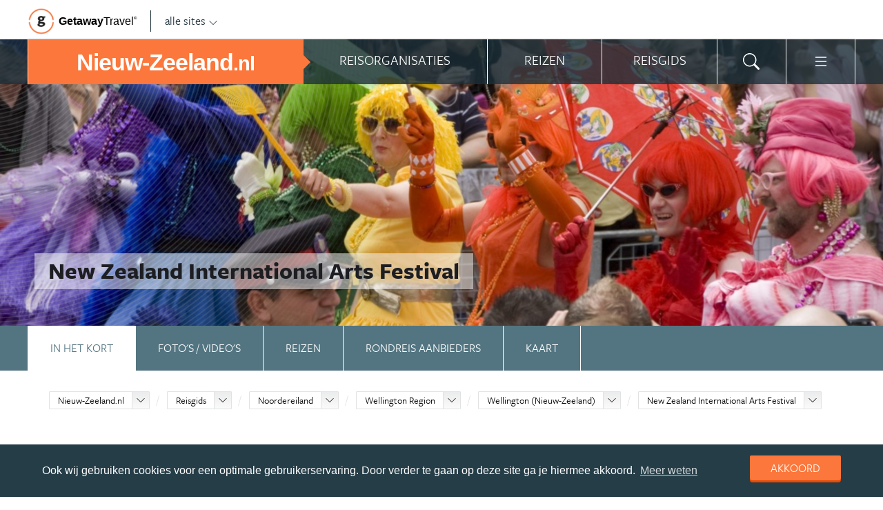

--- FILE ---
content_type: text/html; charset=UTF-8
request_url: https://www.nieuw-zeeland.nl/nieuw-zeeland/reisgids/noordereiland/wellington-region/wellington/new-zealand-international-arts-festival/
body_size: 23874
content:
<!DOCTYPE html>
<html xmlns="https://www.w3.org/1999/xhtml">
    <!-- Page generated at 2026-01-21 04:49:51 -->
    <head >
        <meta http-equiv="language" content="nl" />
        <meta name="viewport" content="width=device-width, initial-scale=1.0, maximum-scale=1, user-scalable=no">
        <meta name="format-detection" content="telephone=no">
        <meta name="SKYPE_TOOLBAR" content="SKYPE_TOOLBAR_PARSER_COMPATIBLE" />
                    <title>New Zealand International Arts Festival | Alle tips, reviews en reizen vind je op Nieuw-Zeeland.nl</title>
            <meta name="robots" content="index, follow, noodp" />
<meta http-equiv="Content-Type" content="text/html; charset=utf-8" />

            
                                                <meta property="og:url" content="https://www.Nieuw-Zeeland.nl/nieuw-zeeland/reisgids/noordereiland/wellington-region/wellington/new-zealand-international-arts-festival/" />

<meta property="og:site_name" content="Nieuw-Zeeland.nl"/>

    <meta property="fb:app_id" content="295275557483452" />

    <meta property="og:type" content="article" />
    <meta property="article:author" content="https://www.facebook.com/pages/NieuwZeelandnl/102686156452929" />
    <meta property="article:publisher" content="https://www.facebook.com/pages/NieuwZeelandnl/102686156452929" />

<link rel="apple-touch-icon" sizes="57x57" href="/favicon/apple-touch-icon-57x57.png">
<link rel="apple-touch-icon" sizes="60x60" href="/favicon/apple-touch-icon-60x60.png">
<link rel="apple-touch-icon" sizes="72x72" href="/favicon/apple-touch-icon-72x72.png">
<link rel="apple-touch-icon" sizes="76x76" href="/favicon/apple-touch-icon-76x76.png">
<link rel="apple-touch-icon" sizes="114x114" href="/favicon/apple-touch-icon-114x114.png">
<link rel="apple-touch-icon" sizes="120x120" href="/favicon/apple-touch-icon-120x120.png">
<link rel="apple-touch-icon" sizes="144x144" href="/favicon/apple-touch-icon-144x144.png">
<link rel="apple-touch-icon" sizes="152x152" href="/favicon/apple-touch-icon-152x152.png">
<link rel="apple-touch-icon" sizes="180x180" href="/favicon/apple-touch-icon-180x180.png">
<link rel="icon" type="image/png" href="/favicon/favicon-32x32.png" sizes="32x32">
<link rel="icon" type="image/png" href="/favicon/favicon-194x194.png" sizes="194x194">
<link rel="icon" type="image/png" href="/favicon/favicon-96x96.png" sizes="96x96">
<link rel="icon" type="image/png" href="/favicon/android-chrome-192x192.png" sizes="192x192">
<link rel="icon" type="image/png" href="/favicon/favicon-16x16.png" sizes="16x16">
<link rel="manifest" href="/favicon/manifest.json">
<link rel="mask-icon" href="/favicon/safari-pinned-tab.svg" color="#5bbad5">
<meta name="apple-mobile-web-app-title" content="Getaway Travel">
<meta name="application-name" content="Getaway Travel">
<meta name="msapplication-TileColor" content="#da532c">
<meta name="msapplication-TileImage" content="/favicon/mstile-144x144.png">
<meta name="theme-color" content="#ffffff">
        <link rel="stylesheet" href="/assets/frontend/build/app.772c64dd877da2f410e2.css"/>
            <meta property="og:title" content="New Zealand International Arts Festival" />
    <meta property="og:description" content="Het New Zealand International Arts Festival is het allergrootste festival van heel Nieuw-Zeeland en wordt gehouden in de culturele hoofdstad van het land: Wellington. Om de twee jaar tijdens de even jaren staat deze stad totaal op zijn kop met meer dan honderd optredens en evenementen.    Alle soorten..." />
            <meta property="og:image" content="https://images.panoramix.getaway.nl/media/guide/0001/08/9347536aacc54c283a6ce754e144fe7d3cf9c96d.jpeg" />
            <script>(function(w,d,s,l,i){w[l]=w[l]||[];w[l].push({'gtm.start':new Date().getTime(),event:'gtm.js'});var f=d.getElementsByTagName(s)[0],j=d.createElement(s),dl=l!='dataLayer'?'&l='+l:'';j.async=true;j.src='https://cdn2.nieuw-zeeland.nl/gtm.js?id='+i+dl;f.parentNode.insertBefore(j,f);})(window,document,'script','dataLayer','GTM-MF5PZ3');</script>
    </head>
    <body id="body" class="getaway">
        <div id="fb-root"></div>
        <noscript><iframe src="https://cdn2.nieuw-zeeland.nl/ns.html?id=GTM-MF5PZ3" height="0" width="0" style="display:none;visibility:hidden"></iframe></noscript>
        <div class="stick_in_parent">
            <div id="content">
    <div class="header">
        <div class="container">
            <div class="header-top hide-on-mobile">
                <a href="https://getawaytravel.nl" class="header-logo" target="_blank">
                    <img src="[data-uri]" data-src="/assets/frontend/images/g.png" alt="Logo Getaway Travel" class="unveil">
                    <span>Getaway</span><em>Travel<sup>&copy;</sup></em>
                </a>
                <a href="#" data-event-actionpath="Header bestemmingen" data-event-category="Interactie" class="js-toggle-destinations all-destinations">alle sites    <svg><use xlink:href="#svg-chevron-down"></use></svg>
</a>
            </div>
        </div>
    </div>

    <div class="destinations js-destinations">
        <div class="container">
            <div class="category">
                <p class="title">Landen</p>
                <ul>
                                            <li><a href="https://www.amerika.nl/" data-event-category="Getaway Netwerk" data-event-actionpath="Header" data-event-label="Amerika.nl">Amerika.nl</a></li>
                                            <li><a href="https://www.australie.nl/" data-event-category="Getaway Netwerk" data-event-actionpath="Header" data-event-label="Australie.nl">Australie.nl</a></li>
                                            <li><a href="https://www.bali.nl/" data-event-category="Getaway Netwerk" data-event-actionpath="Header" data-event-label="Bali.nl">Bali.nl</a></li>
                                            <li><a href="https://www.indonesie.nl/" data-event-category="Getaway Netwerk" data-event-actionpath="Header" data-event-label="Indonesie.nl">Indonesie.nl</a></li>
                                            <li><a href="https://www.nieuw-zeeland.nl/" data-event-category="Getaway Netwerk" data-event-actionpath="Header" data-event-label="Nieuw-Zeeland.nl">Nieuw-Zeeland.nl</a></li>
                                            <li><a href="https://www.zuid-afrika.nl/" data-event-category="Getaway Netwerk" data-event-actionpath="Header" data-event-label="Zuid-Afrika.nl">Zuid-Afrika.nl</a></li>
                                            <li><a href="https://www.zuidoostazie.nl/" data-event-category="Getaway Netwerk" data-event-actionpath="Header" data-event-label="ZuidoostAzie.nl">ZuidoostAzie.nl</a></li>
                                    </ul>
            </div>
            <div class="category">
                <p class="title">Continenten</p>
                <ul>
                                            <li><a href="https://www.afrika.nl/" data-event-category="Getaway Netwerk" data-event-actionpath="Header" data-event-label="Afrika.nl">Afrika.nl</a></li>
                                            <li><a href="https://www.azie.nl/" data-event-category="Getaway Netwerk" data-event-actionpath="Header" data-event-label="Azie.nl">Azie.nl</a></li>
                                            <li><a href="https://www.zuidamerika.nl/" data-event-category="Getaway Netwerk" data-event-actionpath="Header" data-event-label="ZuidAmerika.nl">ZuidAmerika.nl</a></li>
                                            <li><a href="https://www.middenamerika.nl/" data-event-category="Getaway Netwerk" data-event-actionpath="Header" data-event-label="MiddenAmerika.nl">MiddenAmerika.nl</a></li>
                                            <li><a href="https://www.noordamerika.nl/" data-event-category="Getaway Netwerk" data-event-actionpath="Header" data-event-label="NoordAmerika.nl">NoordAmerika.nl</a></li>
                                            <li><a href="https://www.oceanie.nl/" data-event-category="Getaway Netwerk" data-event-actionpath="Header" data-event-label="Oceanie.nl">Oceanie.nl</a></li>
                                    </ul>
            </div>
        </div>
    </div>
</div>

                            <div class="topbanner banner-max-970">
    <!-- GUIDE_728x90 -->
    <div class="bannerslot is-topbanner" id="banner-guide-content-728-90" data-dfp="NIEUW-ZEELAND.NL-FEATUREROW-970x250" data-dfp-sizes="[[728, 90], [970, 250], [970, 90]]"></div>
</div>

<div class="banner hide-on-small-tablet hide-on-tablet hide-on-desktop">
    <!-- MOB-TOP-320x100  (template: topbanner.html.twig) -->
    <div class="bannerslot" id="banner-mob-top-320-100" data-dfp="NIEUW-ZEELAND.NL-MOB-TOP-320x100" data-dfp-sizes="[[300, 100]]"></div>
</div>
<div id="menu" class="main-menu">
    <div class="row">
        <div class="wrap" id="mainmenu">
            <div class="menu-title item">
                <span class="toggle-mainmenu">menu</span>
                <a href="/" data-event-category="Getaway Netwerk" data-event-actionpath="Logo Getaway" data-event-label="GetAway.nl" id="sitename">
                    <i class="menu-title-main">Nieuw-Zeeland<small>.nl</small></i>
                                    </a>
            </div>
            <div class="main-menu-items">
                                    <div class="item menu-organizations" rel="menu_organizations">
                        <span>Reisorganisaties</span>
                        <span>Reisorganisaties</span>
                    </div>
                                            <div class="item menu-trips" rel="menu_trips">
                            <span>Reizen zoeken</span>
                            <span>Reizen</span>
                        </div>
                                        <div class="item menu-guide" rel="menu_guide">
                        <span>Reisgids</span>
                        <span>Reisgids</span>
                    </div>
                                                    <div class="item menu-search" rel="menu_search">
                    <span>Zoeken</span>
                    <span>    <svg><use xlink:href="#svg-search"></use></svg>
</span>
                </div>
                <div class="item menu-more" rel="menu_more">
                    <span>Meer Nieuw-Zeeland.nl</span>
                    <span>    <svg><use xlink:href="#svg-list"></use></svg>
</span>
                </div>
                <div class="item menu-other" rel="menu_other">
                    <span>Andere bestemmingen</span>
                    <span></span>
                </div>
            </div>
        </div>
    </div>

    <div class="wrap" id="submenu">
        <div class="closer">    <svg><use xlink:href="#svg-x-lg"></use></svg>
</div>
                    <div class="submenu-pane" id="menu_organizations">
                <div>
                    <p class="title">Reisorganisaties per reissoort</p>
                    <div class="row">
                                                    <ul>
                                                                    <li><a href="/rondreizen/" title="Rondreis Nieuw-Zeeland" data-event-category="Menu" data-event-actionpath="Reisorganisatie rubriek" data-event-label="Rondreizen Nieuw-Zeeland">Rondreizen Nieuw-Zeeland</a></li>
                                                                    <li><a href="/vliegtickets/" title="Vliegtickets Nieuw-Zeeland" data-event-category="Menu" data-event-actionpath="Reisorganisatie rubriek" data-event-label="Vliegtickets">Vliegtickets</a></li>
                                                                    <li><a href="/camper-huren/" title="Camper huren Nieuw-Zeeland" data-event-category="Menu" data-event-actionpath="Reisorganisatie rubriek" data-event-label="Camper huren">Camper huren</a></li>
                                                                    <li><a href="/backpacken/" title="Backpacken Nieuw-Zeeland" data-event-category="Menu" data-event-actionpath="Reisorganisatie rubriek" data-event-label="Backpacken">Backpacken</a></li>
                                                                    <li><a href="/fly-drive/" title="Fly-Drives Nieuw-Zeeland" data-event-category="Menu" data-event-actionpath="Reisorganisatie rubriek" data-event-label="Fly &amp; Drive">Fly &amp; Drive</a></li>
                                                                                                    <li class="more"><a href="javascript:;" id="organizations_more_button" data-event-category="Menu" data-event-actionpath="Meer reisorganisatie rubrieken">                        <span class="svg svg--small">
        <span>Meer</span>    <svg><use xlink:href="#svg-chevron-down"></use></svg>

    </span>

</a></li>
                                                            </ul>
                                                    <ul>
                                                                    <li><a href="/reizen-op-maat/" title="Reizen op maat Nieuw-Zeeland" data-event-category="Menu" data-event-actionpath="Reisorganisatie rubriek" data-event-label="Reizen op maat">Reizen op maat</a></li>
                                                                    <li><a href="/groepsreizen/" title="Groepsreizen Nieuw-Zeeland" data-event-category="Menu" data-event-actionpath="Reisorganisatie rubriek" data-event-label="Groepsreizen">Groepsreizen</a></li>
                                                                    <li><a href="/luxereizen/" title="Luxe reizen Nieuw-Zeeland" data-event-category="Menu" data-event-actionpath="Reisorganisatie rubriek" data-event-label="Luxe reizen">Luxe reizen</a></li>
                                                                    <li><a href="/bouwstenen/" title="Bouwstenen Nieuw-Zeeland" data-event-category="Menu" data-event-actionpath="Reisorganisatie rubriek" data-event-label="Bouwstenen">Bouwstenen</a></li>
                                                                                            </ul>
                                            </div>
                    <div class="row" id="organizations_more_block" style="display:none;">
                                                    <ul>
                                                                    <li><a href="/specialisten/"  title="Nieuw-Zeeland Specialisten" data-event-category="Menu" data-event-actionpath="Reisorganisatie rubriek" data-event-label="Specialisten">Specialisten</a></li>
                                                                    <li><a href="/hotels/"  title="Hotels Nieuw-Zeeland" data-event-category="Menu" data-event-actionpath="Reisorganisatie rubriek" data-event-label="Hotels">Hotels</a></li>
                                                                    <li><a href="/wandelvakanties/"  title="Wandelvakanties Nieuw-Zeeland" data-event-category="Menu" data-event-actionpath="Reisorganisatie rubriek" data-event-label="Wandelvakanties">Wandelvakanties</a></li>
                                                                    <li><a href="/fietsvakanties/"  title="Fietsvakanties Nieuw-Zeeland" data-event-category="Menu" data-event-actionpath="Reisorganisatie rubriek" data-event-label="Fietsvakanties">Fietsvakanties</a></li>
                                                            </ul>
                                                    <ul>
                                                                    <li><a href="/vrijwilligerswerk-nieuw-zeeland/"  title="Vrijwilligerswerk Nieuw-Zeeland" data-event-category="Menu" data-event-actionpath="Reisorganisatie rubriek" data-event-label="Vrijwilligerswerk">Vrijwilligerswerk</a></li>
                                                                    <li><a href="/familiereizen/"  title="Familiereizen Nieuw-Zeeland" data-event-category="Menu" data-event-actionpath="Reisorganisatie rubriek" data-event-label="Familiereizen">Familiereizen</a></li>
                                                                    <li><a href="/werkvakanties-nieuw-zeeland/"  title="Werkvakanties Nieuw-Zeeland" data-event-category="Menu" data-event-actionpath="Reisorganisatie rubriek" data-event-label="Werkvakanties">Werkvakanties</a></li>
                                                                    <li><a href="/jongerenreizen/"  title="Jongerenreis Nieuw-Zeeland" data-event-category="Menu" data-event-actionpath="Reisorganisatie rubriek" data-event-label="Jongerenreizen">Jongerenreizen</a></li>
                                                            </ul>
                                            </div>
                </div>
                <div class="menucontent">
                    <p>De beste aanbieders op een rij!</p>

<p>Op Nieuw-Zeeland.nl vind je de beste aanbieders van vakantie reizen naar Nieuw-Zeeland. Zoek, vergelijk en vind de aanbieder die bij je past! Vraag brochures aan, schrijf je in voor nieuwsbrieven of volg de Nieuw-Zeeland specialisten op Facebook!</p>
                                            <p>
                            <a href="/rondreizen/" class="blocklink" data-event-category="Menu" data-event-actionpath="Reisorganisatie hoofdrubriek">Bekijk rondreis aanbieders</a>
                        </p>
                                    </div>
            </div>

            <div class="submenu-pane"  id="menu_country">
    <p class="title">Kies een land</p>
            <div class="category">
            <ul>
                                                            <li>
                            <a href="/nieuw-zeeland/" title="Nieuw-Zeeland" data-event-category="Menu" data-event-actionpath="Site land reisgids" data-event-label="Nieuw-Zeeland">
                                Nieuw-Zeeland
                            </a>
                        </li>
                                                </ul>
        </div>
    </div>

                            <div class="submenu-pane"  id="menu_trips">
                                            <div>
                            <p class="title">Nieuw-Zeeland reizen</p>
                            <ul>
                                <li><a href="/nieuw-zeeland/reizen/" title="Vind jouw ideale Nieuw-Zeeland reis" data-event-category="Menu" data-event-actionpath="Reizen allen">Bekijk alle reizen</a></li>
                                <li><a href="/reizen/aanbiedingen/?country_slug=nieuw-zeeland" title="Top 10 reizen Nieuw-Zeeland" data-event-category="Menu" data-event-actionpath="Reizen top 10">Top 10 reizen</a></li>
                                <li><a href="/speciale-aanbieding/" title="Reis van de maand Nieuw-Zeeland" data-event-category="Menu" data-event-actionpath="Reis van de maand">Reis van de maand</a></li>
                            </ul>
                        </div>
                        <div>
                            <p class="title">Best geboekte reizen</p>
                            <ul>
                                                                    <li><a href="/nieuw-zeeland/reizen/milford-sound-cruise/" title="Milford Sound cruise" data-event-category="Menu" data-event-actionpath="Reis collectie" data-event-label="Milford Sound cruise">Milford Sound cruise</a></li>
                                                                    <li><a href="/nieuw-zeeland/reizen/vakantie-noordereiland/" title="Vakantie Noordereiland" data-event-category="Menu" data-event-actionpath="Reis collectie" data-event-label="Vakantie Noordereiland">Vakantie Noordereiland</a></li>
                                                                    <li><a href="/nieuw-zeeland/reizen/rondreis-zuidereiland/" title="Rondreis Zuidereiland" data-event-category="Menu" data-event-actionpath="Reis collectie" data-event-label="Rondreis Zuidereiland">Rondreis Zuidereiland</a></li>
                                                                                            </ul>
                        </div>
                        <div class="menucontent">
                            <p>De beste reizen op een rij!</p>

<p>Op Nieuw-Zeeland.nl vind je het meest uitgebreide aanbod van reizen naar Nieuw-Zeeland.</p>
                            <p><a href="/nieuw-zeeland/reizen/" class="blocklink" title="Vind jouw ideale Nieuw-Zeeland reis">Bekijk alle reizen</a></p>
                        </div>
                                    </div>
            
            <div class="submenu-pane" id="menu_guide">
                                    <div class="category">
                        <p class="title">
                                                            <a href="/nieuw-zeeland/reisgids/noordereiland/" title="Noordereiland" data-event-category="Menu" data-event-actionpath="Reisgids header" data-event-label="Noordereiland">Noordereiland</a>
                                                    </p>
                        <ul>
                                                            <li><a href="/nieuw-zeeland/reisgids/noordereiland/northland/bay-of-islands/" title="Bay of Islands" data-event-category="Menu" data-event-actionpath="Reisgids item" data-event-label="Bay of Islands">Bay of Islands</a></li>
                                                            <li><a href="/nieuw-zeeland/reisgids/noordereiland/central-north-island/tongariro-national-park/tongariro-crossing/" title="Tongariro Crossing" data-event-category="Menu" data-event-actionpath="Reisgids item" data-event-label="Tongariro Crossing">Tongariro Crossing</a></li>
                                                            <li><a href="/nieuw-zeeland/reisgids/noordereiland/central-north-island/hobbiton/" title="Hobbiton" data-event-category="Menu" data-event-actionpath="Reisgids item" data-event-label="Hobbiton">Hobbiton</a></li>
                                                            <li><a href="/nieuw-zeeland/reisgids/noordereiland/central-north-island/raglan/" title="Raglan" data-event-category="Menu" data-event-actionpath="Reisgids item" data-event-label="Raglan">Raglan</a></li>
                                                            <li><a href="/nieuw-zeeland/reisgids/noordereiland/central-north-island/lake-taupo/" title="Lake Taupo" data-event-category="Menu" data-event-actionpath="Reisgids item" data-event-label="Lake Taupo">Lake Taupo</a></li>
                                                            <li><a href="/nieuw-zeeland/reisgids/noordereiland/central-north-island/waitomo-caves/" title="Waitomo Caves" data-event-category="Menu" data-event-actionpath="Reisgids item" data-event-label="Waitomo Caves">Waitomo Caves</a></li>
                                                        <!-- more -->
                                                                                        <li class="more"><a href="/nieuw-zeeland/reisgids/noordereiland/" data-event-category="Menu" data-event-actionpath="Reisgids meer" data-event-label="Noordereiland">                        <span class="svg svg--small">
        <span>Meer te zien</span>    <svg><use xlink:href="#svg-chevron-right"></use></svg>

    </span>

</a></li>
                                                    </ul>
                    </div>
                                    <div class="category">
                        <p class="title">
                                                            <a href="/nieuw-zeeland/reisgids/zuidereiland/" title="Zuidereiland" data-event-category="Menu" data-event-actionpath="Reisgids header" data-event-label="Zuidereiland">Zuidereiland</a>
                                                    </p>
                        <ul>
                                                            <li><a href="/nieuw-zeeland/reisgids/zuidereiland/southland/fiordland-national-park/milford-sound/" title="Milford Sound" data-event-category="Menu" data-event-actionpath="Reisgids item" data-event-label="Milford Sound">Milford Sound</a></li>
                                                            <li><a href="/nieuw-zeeland/reisgids/zuidereiland/marlborough-nelson/abel-tasman-national-park/" title="Abel Tasman National Park" data-event-category="Menu" data-event-actionpath="Reisgids item" data-event-label="Abel Tasman">Abel Tasman</a></li>
                                                            <li><a href="/nieuw-zeeland/reisgids/zuidereiland/canterbury/mount-cook-national-park/mount-cook/" title="Mount Cook" data-event-category="Menu" data-event-actionpath="Reisgids item" data-event-label="Mount Cook">Mount Cook</a></li>
                                                            <li><a href="/nieuw-zeeland/reisgids/zuidereiland/canterbury/kaikoura/" title="Kaikoura" data-event-category="Menu" data-event-actionpath="Reisgids item" data-event-label="Kaikoura">Kaikoura</a></li>
                                                            <li><a href="/nieuw-zeeland/reisgids/zuidereiland/west-coast/westland-national-park/franz-josef-glacier/" title="Franz Josef Glacier" data-event-category="Menu" data-event-actionpath="Reisgids item" data-event-label="Franz Josef">Franz Josef</a></li>
                                                            <li><a href="/nieuw-zeeland/reisgids/zuidereiland/stewart-island/" title="Stewart Island" data-event-category="Menu" data-event-actionpath="Reisgids item" data-event-label="Stewart Island">Stewart Island</a></li>
                                                        <!-- more -->
                                                                                        <li class="more"><a href="/nieuw-zeeland/reisgids/zuidereiland/" data-event-category="Menu" data-event-actionpath="Reisgids meer" data-event-label="Zuidereiland">                        <span class="svg svg--small">
        <span>Meer te zien</span>    <svg><use xlink:href="#svg-chevron-right"></use></svg>

    </span>

</a></li>
                                                    </ul>
                    </div>
                                    <div class="category">
                        <p class="title">
                                                            <a href="/nieuw-zeeland/reisgids/steden-nieuw-zeeland/" title="Steden Nieuw-Zeeland" data-event-category="Menu" data-event-actionpath="Reisgids header" data-event-label="Steden">Steden</a>
                                                    </p>
                        <ul>
                                                            <li><a href="/nieuw-zeeland/reisgids/noordereiland/auckland-region/auckland/" title="Auckland" data-event-category="Menu" data-event-actionpath="Reisgids item" data-event-label="Auckland">Auckland</a></li>
                                                            <li><a href="/nieuw-zeeland/reisgids/noordereiland/wellington-region/wellington/" title="Wellington (Nieuw-Zeeland)" data-event-category="Menu" data-event-actionpath="Reisgids item" data-event-label="Wellington">Wellington</a></li>
                                                            <li><a href="/nieuw-zeeland/reisgids/zuidereiland/canterbury/christchurch/" title="Christchurch" data-event-category="Menu" data-event-actionpath="Reisgids item" data-event-label="Christchurch">Christchurch</a></li>
                                                            <li><a href="/nieuw-zeeland/reisgids/noordereiland/bay-of-plenty/rotorua/" title="Rotorua" data-event-category="Menu" data-event-actionpath="Reisgids item" data-event-label="Rotorua">Rotorua</a></li>
                                                            <li><a href="/nieuw-zeeland/reisgids/zuidereiland/otago/queenstown/" title="Queenstown" data-event-category="Menu" data-event-actionpath="Reisgids item" data-event-label="Queenstown">Queenstown</a></li>
                                                            <li><a href="/nieuw-zeeland/reisgids/zuidereiland/otago/wanaka/" title="Wanaka" data-event-category="Menu" data-event-actionpath="Reisgids item" data-event-label="Wanaka">Wanaka</a></li>
                                                        <!-- more -->
                                                            <li class="more"><a href="/nieuw-zeeland/reisgids/steden-nieuw-zeeland/" title="Steden Nieuw-Zeeland" data-event-category="Menu" data-event-actionpath="Reisgids meer" data-event-label="Steden">                        <span class="svg svg--small">
        <span>Alle steden</span>    <svg><use xlink:href="#svg-chevron-right"></use></svg>

    </span>

</a></li>
                                                                                </ul>
                    </div>
                                    <div class="category">
                        <p class="title">
                                                            <a href="/nieuw-zeeland/reisgids/nationale-parken-nieuw-zeeland/" title="Nationale parken Nieuw-Zeeland" data-event-category="Menu" data-event-actionpath="Reisgids header" data-event-label="Nationale parken">Nationale parken</a>
                                                    </p>
                        <ul>
                                                            <li><a href="/nieuw-zeeland/reisgids/zuidereiland/marlborough-nelson/abel-tasman-national-park/" title="Abel Tasman National Park" data-event-category="Menu" data-event-actionpath="Reisgids item" data-event-label="Abel Tasman">Abel Tasman</a></li>
                                                            <li><a href="/nieuw-zeeland/reisgids/noordereiland/central-north-island/tongariro-national-park/" title="Tongariro National Park" data-event-category="Menu" data-event-actionpath="Reisgids item" data-event-label="Tongariro">Tongariro</a></li>
                                                            <li><a href="/nieuw-zeeland/reisgids/zuidereiland/southland/fiordland-national-park/" title="Fiordland National Park" data-event-category="Menu" data-event-actionpath="Reisgids item" data-event-label="Fiordland">Fiordland</a></li>
                                                            <li><a href="/nieuw-zeeland/reisgids/zuidereiland/otago/mount-aspiring-national-park/" title="Mount Aspiring National Park" data-event-category="Menu" data-event-actionpath="Reisgids item" data-event-label="Mount Aspiring">Mount Aspiring</a></li>
                                                            <li><a href="/nieuw-zeeland/reisgids/zuidereiland/canterbury/mount-cook-national-park/" title="Mount Cook National Park" data-event-category="Menu" data-event-actionpath="Reisgids item" data-event-label="Mount Cook">Mount Cook</a></li>
                                                            <li><a href="/nieuw-zeeland/reisgids/zuidereiland/marlborough-nelson/kahurangi-national-park/" title="Kahurangi National Park" data-event-category="Menu" data-event-actionpath="Reisgids item" data-event-label="Kahurangi">Kahurangi</a></li>
                                                        <!-- more -->
                                                            <li class="more"><a href="/nieuw-zeeland/reisgids/nationale-parken-nieuw-zeeland/" title="Nationale parken Nieuw-Zeeland" data-event-category="Menu" data-event-actionpath="Reisgids meer" data-event-label="Nationale parken">                        <span class="svg svg--small">
        <span>Alle parken</span>    <svg><use xlink:href="#svg-chevron-right"></use></svg>

    </span>

</a></li>
                                                                                </ul>
                    </div>
                                    <div class="category">
                        <p class="title">
                                                            <a href="/nieuw-zeeland/reisgids/activiteiten-nieuw-zeeland/" title="Activiteiten Nieuw-Zeeland" data-event-category="Menu" data-event-actionpath="Reisgids header" data-event-label="Activiteiten">Activiteiten</a>
                                                    </p>
                        <ul>
                                                            <li><a href="/nieuw-zeeland/reisgids/bungeejumpen-nieuw-zeeland/" title="Bungeejumpen Nieuw-Zeeland" data-event-category="Menu" data-event-actionpath="Reisgids item" data-event-label="Bungeejumpen">Bungeejumpen</a></li>
                                                            <li><a href="/nieuw-zeeland/reisgids/reisinformatie-nieuw-zeeland/wandelen-nieuw-zeeland/" title="Wandelen Nieuw-Zeeland" data-event-category="Menu" data-event-actionpath="Reisgids item" data-event-label="Wandelen">Wandelen</a></li>
                                                            <li><a href="/nieuw-zeeland/reisgids/duiken-nieuw-zeeland/" title="Duiken Nieuw-Zeeland" data-event-category="Menu" data-event-actionpath="Reisgids item" data-event-label="Duiken">Duiken</a></li>
                                                            <li><a href="/nieuw-zeeland/reisgids/skydiven-nieuw-zeeland/" title="Skydiven Nieuw-Zeeland" data-event-category="Menu" data-event-actionpath="Reisgids item" data-event-label="Skydiven">Skydiven</a></li>
                                                            <li><a href="/nieuw-zeeland/reisgids/surfen-nieuw-zeeland/" title="Surfen Nieuw-Zeeland" data-event-category="Menu" data-event-actionpath="Reisgids item" data-event-label="Surfen">Surfen</a></li>
                                                            <li><a href="/nieuw-zeeland/reisgids/skien-nieuw-zeeland/" title="Skiën Nieuw-Zeeland" data-event-category="Menu" data-event-actionpath="Reisgids item" data-event-label="Skiën">Skiën</a></li>
                                                        <!-- more -->
                                                            <li class="more"><a href="/nieuw-zeeland/reisgids/activiteiten-nieuw-zeeland/" title="Activiteiten Nieuw-Zeeland" data-event-category="Menu" data-event-actionpath="Reisgids meer" data-event-label="Activiteiten">                        <span class="svg svg--small">
        <span>Meer te doen</span>    <svg><use xlink:href="#svg-chevron-right"></use></svg>

    </span>

</a></li>
                                                                                </ul>
                    </div>
                                    <div class="category">
                        <p class="title">
                                                            <a href="/nieuw-zeeland/reisgids/praktische-informatie/" title="Praktische info" data-event-category="Menu" data-event-actionpath="Reisgids header" data-event-label="Praktische info">Praktische info</a>
                                                    </p>
                        <ul>
                                                            <li><a href="/nieuw-zeeland/reisgids/klimaat-nieuw-zeeland/" title="Klimaat Nieuw-Zeeland" data-event-category="Menu" data-event-actionpath="Reisgids item" data-event-label="Klimaat">Klimaat</a></li>
                                                            <li><a href="/nieuw-zeeland/reisgids/tijd-en-tijdsverschil-nieuw-zeeland/" title="Tijd en tijdsverschil Nieuw-Zeeland" data-event-category="Menu" data-event-actionpath="Reisgids item" data-event-label="Tijdsverschil">Tijdsverschil</a></li>
                                                            <li><a href="/nieuw-zeeland/reisgids/visum-nieuw-zeeland/" title="Visum Nieuw-Zeeland" data-event-category="Menu" data-event-actionpath="Reisgids item" data-event-label="Visum">Visum</a></li>
                                                            <li><a href="/nieuw-zeeland/reisgids/weer-nieuw-zeeland/" title="Weer Nieuw-Zeeland" data-event-category="Menu" data-event-actionpath="Reisgids item" data-event-label="Weer">Weer</a></li>
                                                            <li><a href="/nieuw-zeeland/reisgids/emigreren-naar-nieuw-zeeland/" title="Emigreren naar Nieuw-Zeeland" data-event-category="Menu" data-event-actionpath="Reisgids item" data-event-label="Emigreren">Emigreren</a></li>
                                                            <li><a href="/nieuw-zeeland/reisgids/paklijst-nieuw-zeeland/" title="Paklijst Nieuw-Zeeland" data-event-category="Menu" data-event-actionpath="Reisgids item" data-event-label="Paklijst">Paklijst</a></li>
                                                        <!-- more -->
                                                                                        <li class="more"><a href="/nieuw-zeeland/reisgids/praktische-informatie/" data-event-category="Menu" data-event-actionpath="Reisgids meer" data-event-label="Praktische info">                        <span class="svg svg--small">
        <span>Meer tips</span>    <svg><use xlink:href="#svg-chevron-right"></use></svg>

    </span>

</a></li>
                                                    </ul>
                    </div>
                                    <div class="category">
                        <p class="title">
                                                            <a href="/rondreizen/reisroutes/" title="Reisroutes" data-event-category="Menu" data-event-actionpath="Reisgids header" data-event-label="Reisroutes">Reisroutes</a>
                                                    </p>
                        <ul>
                                                            <li><a href="/nieuw-zeeland/reisgids/noordereiland/rondreis-noordereiland-in-twee-weken/" title="Rondreis Noordereiland in twee weken" data-event-category="Menu" data-event-actionpath="Reisgids item" data-event-label="Rondreis Noordereiland">Rondreis Noordereiland</a></li>
                                                            <li><a href="/nieuw-zeeland/reisgids/zuidereiland/zuidereiland-in-twee-weken/" title="Rondreis Zuidereiland in twee weken" data-event-category="Menu" data-event-actionpath="Reisgids item" data-event-label="Rondreis Zuidereiland">Rondreis Zuidereiland</a></li>
                                                            <li><a href="/nieuw-zeeland/reisgids/nieuw-zeeland-in-zes-weken/" title="Rondreis Nieuw-Zeeland in zes weken" data-event-category="Menu" data-event-actionpath="Reisgids item" data-event-label="Nieuw-Zeeland in 6 weken">Nieuw-Zeeland in 6 weken</a></li>
                                                            <li><a href="/nieuw-zeeland/reisgids/milford-sound-highway/" title="Milford Sound Highway" data-event-category="Menu" data-event-actionpath="Reisgids item" data-event-label="Milford Sound Highway">Milford Sound Highway</a></li>
                                                            <li><a href="/nieuw-zeeland/reisgids/noordereiland/auckland-region/thermal-explorer-highway/" title="Thermal Explorer Highway" data-event-category="Menu" data-event-actionpath="Reisgids item" data-event-label="Thermal Explorer Highway">Thermal Explorer Highway</a></li>
                                                            <li><a href="/nieuw-zeeland/reisgids/state-highway-6/" title="State Highway 6" data-event-category="Menu" data-event-actionpath="Reisgids item" data-event-label="State Highway 6">State Highway 6</a></li>
                                                        <!-- more -->
                                                                                        <li class="more"><a href="/rondreizen/reisroutes/" data-event-category="Menu" data-event-actionpath="Reisgids meer" data-event-label="Reisroutes">                        <span class="svg svg--small">
        <span>Meer reisroutes</span>    <svg><use xlink:href="#svg-chevron-right"></use></svg>

    </span>

</a></li>
                                                    </ul>
                    </div>
                                    <div class="category">
                        <p class="title">
                                                            <a href="/nieuw-zeeland/reisgids/achtergronden/" title="Insider tips" data-event-category="Menu" data-event-actionpath="Reisgids header" data-event-label="Insider tips">Insider tips</a>
                                                    </p>
                        <ul>
                                                            <li><a href="/nieuw-zeeland/reisgids/top-lijsten-nieuw-zeeland/" title="Toplijsten Nieuw-Zeeland" data-event-category="Menu" data-event-actionpath="Reisgids item" data-event-label="Toplijsten">Toplijsten</a></li>
                                                            <li><a href="/nieuw-zeeland/reisgids/nieuw-zeeland-blog/" title="Dé Nieuw-Zeeland Blog" data-event-category="Menu" data-event-actionpath="Reisgids item" data-event-label="Blog">Blog</a></li>
                                                            <li><a href="/nieuw-zeeland/reisgids/liefs-van-de-redactie-nieuw-zeeland-nl/" title="Liefs van de redactie" data-event-category="Menu" data-event-actionpath="Reisgids item" data-event-label="Liefs van de redactie">Liefs van de redactie</a></li>
                                                            <li><a href="/nieuw-zeeland/reisgids/faq-nieuw-zeeland/" title="FAQ Nieuw-Zeeland" data-event-category="Menu" data-event-actionpath="Reisgids item" data-event-label="FAQ">FAQ</a></li>
                                                            <li><a href="/nieuw-zeeland/reisgids/maori-cultuur/" title="Maori cultuur" data-event-category="Menu" data-event-actionpath="Reisgids item" data-event-label="Maori cultuur">Maori cultuur</a></li>
                                                            <li><a href="/nieuw-zeeland/reisgids/geschiedenis-van-nieuw-zeeland/abel-tasman/" title="Abel Tasman" data-event-category="Menu" data-event-actionpath="Reisgids item" data-event-label="Abel Tasman">Abel Tasman</a></li>
                                                        <!-- more -->
                                                                                        <li class="more"><a href="/nieuw-zeeland/reisgids/achtergronden/" data-event-category="Menu" data-event-actionpath="Reisgids meer" data-event-label="Insider tips">                        <span class="svg svg--small">
        <span>Meer verdieping</span>    <svg><use xlink:href="#svg-chevron-right"></use></svg>

    </span>

</a></li>
                                                    </ul>
                    </div>
                                            </div>
        

        <div class="submenu-pane" id="menu_search">
            <form method="get" action="/zoeken/">
                <input type="text" class="text" name="q">
                <input type="submit" value="zoeken" class="blockbutton small orange">
            </form>
        </div>

        <div class="submenu-pane" id="menu_more">
            <ul>
                                                                    <li><a href="/columns/" data-event-category="Menu" data-event-actionpath="Meer columns">Columns</a></li>
                                <li><a href="/nieuwsbrief-inschrijven/" data-event-category="Menu" data-event-actionpath="Meer nieuwsbrief">Nieuwsbrief</a></li>
            </ul>
        </div>

        <div class="submenu-pane" id="menu_other">
            <div class="category">
                <p class="title">Landen</p>
                <ul>
                                                                        <li><a href="https://www.amerika.nl/" target="_blank" data-event-category="Getaway Netwerk" data-event-actionpath="Header" data-event-label="Amerika.nl">Amerika.nl</a></li>
                                                                                                <li><a href="https://www.australie.nl/" target="_blank" data-event-category="Getaway Netwerk" data-event-actionpath="Header" data-event-label="Australie.nl">Australie.nl</a></li>
                                                                                                <li><a href="https://www.bali.nl/" target="_blank" data-event-category="Getaway Netwerk" data-event-actionpath="Header" data-event-label="Bali.nl">Bali.nl</a></li>
                                                                                                <li><a href="https://www.indonesie.nl/" target="_blank" data-event-category="Getaway Netwerk" data-event-actionpath="Header" data-event-label="Indonesie.nl">Indonesie.nl</a></li>
                                                                                                                                            <li><a href="https://www.zuid-afrika.nl/" target="_blank" data-event-category="Getaway Netwerk" data-event-actionpath="Header" data-event-label="Zuid-Afrika.nl">Zuid-Afrika.nl</a></li>
                                                                                                <li><a href="https://www.zuidoostazie.nl/" target="_blank" data-event-category="Getaway Netwerk" data-event-actionpath="Header" data-event-label="ZuidoostAzie.nl">ZuidoostAzie.nl</a></li>
                                                            </ul>
            </div>
            <div class="category">
                <p class="title">Continenten</p>
                <ul>
                                                                        <li><a href="https://www.afrika.nl/" target="_blank" data-event-category="Getaway Netwerk" data-event-actionpath="Header" data-event-label="Afrika.nl">Afrika.nl</a></li>
                                                                                                <li><a href="https://www.azie.nl/" target="_blank" data-event-category="Getaway Netwerk" data-event-actionpath="Header" data-event-label="Azie.nl">Azie.nl</a></li>
                                                                                                <li><a href="https://www.zuidamerika.nl/" target="_blank" data-event-category="Getaway Netwerk" data-event-actionpath="Header" data-event-label="ZuidAmerika.nl">ZuidAmerika.nl</a></li>
                                                                                                <li><a href="https://www.middenamerika.nl/" target="_blank" data-event-category="Getaway Netwerk" data-event-actionpath="Header" data-event-label="MiddenAmerika.nl">MiddenAmerika.nl</a></li>
                                                                                                <li><a href="https://www.noordamerika.nl/" target="_blank" data-event-category="Getaway Netwerk" data-event-actionpath="Header" data-event-label="NoordAmerika.nl">NoordAmerika.nl</a></li>
                                                                                                <li><a href="https://www.oceanie.nl/" target="_blank" data-event-category="Getaway Netwerk" data-event-actionpath="Header" data-event-label="Oceanie.nl">Oceanie.nl</a></li>
                                                            </ul>
            </div>
        </div>
    </div>
</div>

            
                            <div id="feature">
    
                
                
                
    
                    
                
            <div id="photo" class="unveil" data-background-image="https://cdn.nieuw-zeeland.nl/media/cache/topfeature/media/guide/0001/08/9347536aacc54c283a6ce754e144fe7d3cf9c96d.jpeg" style="background-position: center center;" >
            
            <div id="circles"></div>
            <div id="title">
                <div class="wrap">
                    <span>New Zealand International Arts Festival</span>

                                    </div>
            </div>
        </div>
    </div>
            
                <!-- Stick in parent end & begin -->
</div>
<div>
    <div class="submenu is-sticky js-submenu" id="tabs" data-more="Klik voor meer New Zealand International Arts Festival">
        <nav class="submenu-nav">
                    <ul>
            
                <li class="current first">        <a href="/nieuw-zeeland/reisgids/noordereiland/wellington-region/wellington/new-zealand-international-arts-festival/" class="submenu-item" data-event-category="Menu" data-event-actionpath="Submenu highlight" data-event-label="In het kort" title="New Zealand International Arts Festival">In het kort</a>        
    </li>

    
                <li>        <a href="#fotos-en-videos" class="submenu-item js-scroll-to-anchor" data-event-category="Menu" data-event-actionpath="Submenu highlight" data-event-label="Foto&#039;s / video&#039;s" data-anchor="fotos-en-videos" title="Foto&#039;s / video&#039;s New Zealand International Arts Festival">Foto&#039;s / video&#039;s</a>        
    </li>

    
                <li>        <a href="/nieuw-zeeland/reizen/voor-bestemming/wellington/?minprice=50000" class="submenu-item" data-event-category="Menu" data-event-actionpath="Submenu highlight" data-event-label="Reizen" title="Reizen New Zealand International Arts Festival">Reizen</a>        
    </li>

    
                <li>        <a href="/rondreizen/" class="submenu-item" data-event-category="Menu" data-event-actionpath="Submenu highlight" data-event-label="Rondreis aanbieders" title="Rondreis aanbieders Nieuw-Zeeland">Rondreis aanbieders</a>        
    </li>

    
                <li class="last">        <a href="/nieuw-zeeland/reisgids/noordereiland/wellington-region/wellington/new-zealand-international-arts-festival/#mapWrapper" class="submenu-item js-scroll-to-anchor" data-type="inline" data-mid-click="true" data-event-actionpath="Feature kaart" data-event-category="Interactie" title="Kaart New Zealand International Arts Festival" data-anchor="mapWrapper">Kaart</a>        
    </li>


    </ul>

        </nav>
    </div>


    <section class="guide white">
        <div class="wrap content nopadding">
            <div class="crumb">
                

<ol class="breadcrumb" itemscope itemtype="http://schema.org/BreadcrumbList">
    <li itemprop="itemListElement" itemscope
        itemtype="http://schema.org/ListItem">
    <div class="dropdownselect small">
        <span class="dropdown-toggle">
            <a href="/" itemprop="item">Nieuw-Zeeland.nl</a>
            <meta itemprop="name" content="Nieuw-Zeeland.nl">
            <meta itemprop="position" content="1">
            <span class="icon"></span>
        </span>

        <span class="dropdown dropdown-anchor-right dropdown-relative">
            <ul class="dropdown-menu">
                                                            <li><a href="https://www.afrika.nl/" class="external" target="_blank"
                                    data-event-category="Getaway Netwerk" data-event-actionpath="Kruimelpad"
                                    data-event-label="Afrika.nl">Afrika.nl</a>
                                                                                <li><a href="https://www.amerika.nl/" class="external" target="_blank"
                                    data-event-category="Getaway Netwerk" data-event-actionpath="Kruimelpad"
                                    data-event-label="Amerika.nl">Amerika.nl</a>
                                                                                <li><a href="https://www.australie.nl/" class="external" target="_blank"
                                    data-event-category="Getaway Netwerk" data-event-actionpath="Kruimelpad"
                                    data-event-label="Australie.nl">Australie.nl</a>
                                                                                <li><a href="https://www.azie.nl/" class="external" target="_blank"
                                    data-event-category="Getaway Netwerk" data-event-actionpath="Kruimelpad"
                                    data-event-label="Azie.nl">Azie.nl</a>
                                                                                <li><a href="https://www.bali.nl/" class="external" target="_blank"
                                    data-event-category="Getaway Netwerk" data-event-actionpath="Kruimelpad"
                                    data-event-label="Bali.nl">Bali.nl</a>
                                                                                <li><a href="https://www.indonesie.nl/" class="external" target="_blank"
                                    data-event-category="Getaway Netwerk" data-event-actionpath="Kruimelpad"
                                    data-event-label="Indonesie.nl">Indonesie.nl</a>
                                                                                <li><a href="https://www.zuidamerika.nl/" class="external" target="_blank"
                                    data-event-category="Getaway Netwerk" data-event-actionpath="Kruimelpad"
                                    data-event-label="ZuidAmerika.nl">ZuidAmerika.nl</a>
                                                                                <li><a href="https://www.middenamerika.nl/" class="external" target="_blank"
                                    data-event-category="Getaway Netwerk" data-event-actionpath="Kruimelpad"
                                    data-event-label="MiddenAmerika.nl">MiddenAmerika.nl</a>
                                                                                                                    <li><a href="https://www.noordamerika.nl/" class="external" target="_blank"
                                    data-event-category="Getaway Netwerk" data-event-actionpath="Kruimelpad"
                                    data-event-label="NoordAmerika.nl">NoordAmerika.nl</a>
                                                                                <li><a href="https://www.oceanie.nl/" class="external" target="_blank"
                                    data-event-category="Getaway Netwerk" data-event-actionpath="Kruimelpad"
                                    data-event-label="Oceanie.nl">Oceanie.nl</a>
                                                                                <li><a href="https://www.zuid-afrika.nl/" class="external" target="_blank"
                                    data-event-category="Getaway Netwerk" data-event-actionpath="Kruimelpad"
                                    data-event-label="Zuid-Afrika.nl">Zuid-Afrika.nl</a>
                                                                                <li><a href="https://www.zuidoostazie.nl/" class="external" target="_blank"
                                    data-event-category="Getaway Netwerk" data-event-actionpath="Kruimelpad"
                                    data-event-label="ZuidoostAzie.nl">ZuidoostAzie.nl</a>
                                                </ul>
        </span>
    </div>
</li>

            <li itemprop="itemListElement" itemscope
        itemtype="http://schema.org/ListItem">
    <div class="dropdownselect small">
        <span class="dropdown-toggle">
            <a href="/nieuw-zeeland/reisgids/"
                    itemprop="item">Reisgids</a>
            <meta itemprop="name" content="Reisgids">
            <meta itemprop="position" content="2">
            <span class="icon"></span>
        </span>

        <span class="dropdown dropdown-anchor-right dropdown-relative">
            <ul class="dropdown-menu">
                <li><a href="/nieuw-zeeland/organisaties/">Reisorganisaties</a></li>
                <li><a href="/nieuw-zeeland/reizen/">Reizen</a></li>
            </ul>
        </span>
    </div>
</li>
                    
                                                                <li itemprop="itemListElement" itemscope
            itemtype="http://schema.org/ListItem">
        <div class="dropdownselect small">
            <span class="dropdown-toggle">
                <a href="/nieuw-zeeland/reisgids/noordereiland/" title="Noordereiland" itemprop="item">Noordereiland</a>
            <meta itemprop="name" content="Noordereiland">
            <meta itemprop="position" content="3">
                                    <span class="icon"></span>
                            </span>

            <span class="dropdown dropdown-anchor-right dropdown-scroll dropdown-relative">
                <ul class="dropdown-menu">
                                            <li class="header">Meer in Nieuw-Zeeland<li>
                                            
                                            <li><a href="/nieuw-zeeland/reisgids/camperroute-nieuw-zeeland-in-drie-weken/" title="Camperroute Nieuw-Zeeland in drie weken">Camperroute Nieuw-Zeeland in drie weken</a></li>
                                            <li><a href="/nieuw-zeeland/reisgids/camperroute-nieuw-zeeland-in-vier-weken/" title="Camperroute Nieuw-Zeeland in vier weken">Camperroute Nieuw-Zeeland in vier weken</a></li>
                                            <li><a href="/nieuw-zeeland/reisgids/camperroute-nieuw-zeeland-in-zes-weken/" title="Camperroute Nieuw-Zeeland in zes weken">Camperroute Nieuw-Zeeland in zes weken</a></li>
                                            <li><a href="/nieuw-zeeland/reisgids/camperroute-noordereiland-in-drie-weken/" title="Camperroute Noordereiland in drie weken">Camperroute Noordereiland in drie weken</a></li>
                                            <li><a href="/nieuw-zeeland/reisgids/camperroute-zuidereiland-in-drie-weken/" title="Camperroute Zuidereiland in drie weken">Camperroute Zuidereiland in drie weken</a></li>
                                            <li><a href="/nieuw-zeeland/reisgids/great-coast-road/" title="Great Coast Road">Great Coast Road</a></li>
                                            <li><a href="/nieuw-zeeland/reisgids/milford-sound-highway/" title="Milford Sound Highway">Milford Sound Highway</a></li>
                                            <li><a href="/nieuw-zeeland/reisgids/nieuw-zeeland-in-drie-weken/" title="Nieuw-Zeeland in drie weken">Nieuw-Zeeland in drie weken</a></li>
                                            <li><a href="/nieuw-zeeland/reisgids/nieuw-zeeland-in-zes-weken/" title="Rondreis Nieuw-Zeeland in zes weken">Rondreis Nieuw-Zeeland in zes weken</a></li>
                                            <li><a href="/nieuw-zeeland/reisgids/state-highway-6/" title="State Highway 6">State Highway 6</a></li>
                                            <li><a href="/nieuw-zeeland/reisgids/zuidereiland/" title="Zuidereiland">Zuidereiland</a></li>
                                    </ul>
            </span>
        </div>
    </li>

                                                                                                        <li itemprop="itemListElement" itemscope
            itemtype="http://schema.org/ListItem">
        <div class="dropdownselect small">
            <span class="dropdown-toggle">
                <a href="/nieuw-zeeland/reisgids/noordereiland/wellington-region/" title="Wellington Region" itemprop="item">Wellington Region</a>
            <meta itemprop="name" content="Wellington Region">
            <meta itemprop="position" content="4">
                                    <span class="icon"></span>
                            </span>

            <span class="dropdown dropdown-anchor-right dropdown-scroll dropdown-relative">
                <ul class="dropdown-menu">
                                            <li class="header">Meer in Noordereiland<li>
                                            
                                            <li><a href="/nieuw-zeeland/reisgids/noordereiland/auckland-region/auckland/" title="Auckland">Auckland</a></li>
                                            <li><a href="/nieuw-zeeland/reisgids/noordereiland/auckland-region/" title="Auckland Region">Auckland Region</a></li>
                                            <li><a href="/nieuw-zeeland/reisgids/noordereiland/northland/bay-of-islands/" title="Bay of Islands">Bay of Islands</a></li>
                                            <li><a href="/nieuw-zeeland/reisgids/noordereiland/bay-of-plenty/" title="Bay of Plenty">Bay of Plenty</a></li>
                                            <li><a href="/nieuw-zeeland/reisgids/camperroute-nieuw-zeeland-in-zes-weken/" title="Camperroute Nieuw-Zeeland in zes weken">Camperroute Nieuw-Zeeland in zes weken</a></li>
                                            <li><a href="/nieuw-zeeland/reisgids/noordereiland/east-cape/cape-kidnappers/" title="Cape Kidnappers">Cape Kidnappers</a></li>
                                            <li><a href="/nieuw-zeeland/reisgids/noordereiland/central-north-island/" title="Central North Island">Central North Island</a></li>
                                            <li><a href="/nieuw-zeeland/reisgids/noordereiland/bay-of-plenty/coromandel-peninsula/" title="Coromandel Peninsula">Coromandel Peninsula</a></li>
                                            <li><a href="/nieuw-zeeland/reisgids/noordereiland/east-cape/" title="East Cape">East Cape</a></li>
                                            <li><a href="/nieuw-zeeland/reisgids/noordereiland/taranaki/egmont-national-park/" title="Egmont National Park">Egmont National Park</a></li>
                                            <li><a href="/nieuw-zeeland/reisgids/noordereiland/forgotten-world-highway/" title="Forgotten World Highway">Forgotten World Highway</a></li>
                                            <li><a href="/nieuw-zeeland/reisgids/noordereiland/auckland-region/hauraki-gulf-islands/" title="Hauraki Gulf Islands">Hauraki Gulf Islands</a></li>
                                            <li><a href="/nieuw-zeeland/reisgids/noordereiland/east-cape/highway-35/" title="Highway 35">Highway 35</a></li>
                                            <li><a href="/nieuw-zeeland/reisgids/noordereiland/east-cape/hawke-s-bay/napier/" title="Napier">Napier</a></li>
                                            <li><a href="/nieuw-zeeland/reisgids/noordereiland/northland/ninety-mile-beach/" title="Ninety Mile Beach">Ninety Mile Beach</a></li>
                                            <li><a href="/nieuw-zeeland/reisgids/noordereiland/kiwirail-scenic-journeys-northern-explorer/" title="Northern Explorer">Northern Explorer</a></li>
                                            <li><a href="/nieuw-zeeland/reisgids/noordereiland/northland/" title="Northland">Northland</a></li>
                                            <li><a href="/nieuw-zeeland/reisgids/nieuw-zeeland-in-zes-weken/" title="Rondreis Nieuw-Zeeland in zes weken">Rondreis Nieuw-Zeeland in zes weken</a></li>
                                            <li><a href="/nieuw-zeeland/reisgids/noordereiland/rondreis-noordereiland-in-twee-weken/" title="Rondreis Noordereiland in twee weken">Rondreis Noordereiland in twee weken</a></li>
                                            <li><a href="/nieuw-zeeland/reisgids/noordereiland/taranaki/" title="Taranaki">Taranaki</a></li>
                                            <li><a href="/nieuw-zeeland/reisgids/zuidereiland/te-araroa/" title="Te Araroa">Te Araroa</a></li>
                                            <li><a href="/nieuw-zeeland/reisgids/noordereiland/central-north-island/tongariro-national-park/" title="Tongariro National Park">Tongariro National Park</a></li>
                                            <li><a href="/nieuw-zeeland/reisgids/noordereiland/central-north-island/waitomo-caves/" title="Waitomo Caves">Waitomo Caves</a></li>
                                    </ul>
            </span>
        </div>
    </li>

                                                                                                        <li itemprop="itemListElement" itemscope
            itemtype="http://schema.org/ListItem">
        <div class="dropdownselect small">
            <span class="dropdown-toggle">
                <a href="/nieuw-zeeland/reisgids/noordereiland/wellington-region/wellington/" title="Wellington (Nieuw-Zeeland)" itemprop="item">Wellington (Nieuw-Zeeland)</a>
            <meta itemprop="name" content="Wellington (Nieuw-Zeeland)">
            <meta itemprop="position" content="5">
                                    <span class="icon"></span>
                            </span>

            <span class="dropdown dropdown-anchor-right dropdown-scroll dropdown-relative">
                <ul class="dropdown-menu">
                                            <li class="header">Meer in Wellington Region<li>
                                            
                                            <li><a href="/nieuw-zeeland/reisgids/noordereiland/wellington-region/golden-shears-competition/" title="Golden Shears Competition">Golden Shears Competition</a></li>
                                            <li><a href="/nieuw-zeeland/reisgids/noordereiland/wellington-region/kapiti-coast/" title="Kapiti Coast">Kapiti Coast</a></li>
                                            <li><a href="/nieuw-zeeland/reisgids/noordereiland/wellington-region/maori-treasures-complex/" title="Maori Treasures Complex">Maori Treasures Complex</a></li>
                                            <li><a href="/nieuw-zeeland/reisgids/noordereiland/wellington-region/marine-drive-tour/" title="Marine Drive Tour">Marine Drive Tour</a></li>
                                            <li><a href="/nieuw-zeeland/reisgids/noordereiland/wellington-region/martinborough/" title="Martinborough">Martinborough</a></li>
                                            <li><a href="/nieuw-zeeland/reisgids/noordereiland/wellington-region/otaki/" title="Otaki">Otaki</a></li>
                                            <li><a href="/nieuw-zeeland/reisgids/noordereiland/wellington-region/pukaha-mount-bruce-national-wildlife-centre/" title="Pukaha Mount Bruce National Wildlife Centre">Pukaha Mount Bruce National Wildlife Centre</a></li>
                                            <li><a href="/nieuw-zeeland/reisgids/noordereiland/rondreis-noordereiland-in-twee-weken/" title="Rondreis Noordereiland in twee weken">Rondreis Noordereiland in twee weken</a></li>
                                            <li><a href="/nieuw-zeeland/reisgids/noordereiland/wellington-region/stonehenge-nieuw-zeeland/" title="Stonehenge Nieuw-Zeeland">Stonehenge Nieuw-Zeeland</a></li>
                                            <li><a href="/nieuw-zeeland/reisgids/zuidereiland/te-araroa/" title="Te Araroa">Te Araroa</a></li>
                                            <li><a href="/nieuw-zeeland/reisgids/noordereiland/wellington-region/wairarapa-coast/" title="Wairarapa Coast">Wairarapa Coast</a></li>
                                    </ul>
            </span>
        </div>
    </li>

                                                    
            <li itemprop="itemListElement" itemscope
            itemtype="http://schema.org/ListItem">
        <div class="dropdownselect small">
            <span class="dropdown-toggle">
                <a href="/nieuw-zeeland/reisgids/noordereiland/wellington-region/wellington/new-zealand-international-arts-festival/" title="New Zealand International Arts Festival" itemprop="item">New Zealand International Arts Festival</a>
            <meta itemprop="name" content="New Zealand International Arts Festival">
            <meta itemprop="position" content="6">
                                    <span class="icon"></span>
                            </span>

            <span class="dropdown dropdown-anchor-right dropdown-scroll dropdown-relative">
                <ul class="dropdown-menu">
                                            <li class="header">Meer in Wellington (Nieuw-Zeeland)<li>
                                            
                                            <li><a href="/nieuw-zeeland/reisgids/camperroute-nieuw-zeeland-in-vier-weken/" title="Camperroute Nieuw-Zeeland in vier weken">Camperroute Nieuw-Zeeland in vier weken</a></li>
                                            <li><a href="/nieuw-zeeland/reisgids/camperroute-nieuw-zeeland-in-zes-weken/" title="Camperroute Nieuw-Zeeland in zes weken">Camperroute Nieuw-Zeeland in zes weken</a></li>
                                            <li><a href="/nieuw-zeeland/reisgids/camperroute-noordereiland-in-drie-weken/" title="Camperroute Noordereiland in drie weken">Camperroute Noordereiland in drie weken</a></li>
                                            <li><a href="/nieuw-zeeland/reisgids/noordereiland/wellington-region/wellington/city-gallery-wellington/" title="City Gallery Wellington">City Gallery Wellington</a></li>
                                            <li><a href="/nieuw-zeeland/reisgids/noordereiland/wellington-region/wellington/harbourfront/" title="Harbourfront">Harbourfront</a></li>
                                            <li><a href="/nieuw-zeeland/reisgids/noordereiland/wellington-region/wellington/karori-wildlife-sanctuary/" title="Karori Wildlife Sanctuary">Karori Wildlife Sanctuary</a></li>
                                            <li><a href="/nieuw-zeeland/reisgids/noordereiland/wellington-region/wellington/katherine-mansfield-birthplace/" title="Katherine Mansfield Birthplace">Katherine Mansfield Birthplace</a></li>
                                            <li><a href="/nieuw-zeeland/reisgids/noordereiland/wellington-region/wellington/kelburn-cable-car/" title="Kelburn Cable Car">Kelburn Cable Car</a></li>
                                            <li><a href="/nieuw-zeeland/reisgids/noordereiland/wellington-region/wellington/lambton-quay/" title="Lambton Quay">Lambton Quay</a></li>
                                            <li><a href="/nieuw-zeeland/reisgids/noordereiland/wellington-region/marine-drive-tour/" title="Marine Drive Tour">Marine Drive Tour</a></li>
                                            <li><a href="/nieuw-zeeland/reisgids/noordereiland/wellington-region/wellington/museum-of-new-zealand/" title="Museum of New Zealand">Museum of New Zealand</a></li>
                                            <li><a href="/nieuw-zeeland/reisgids/noordereiland/kiwirail-scenic-journeys-northern-explorer/" title="Northern Explorer">Northern Explorer</a></li>
                                            <li><a href="/nieuw-zeeland/reisgids/noordereiland/wellington-region/wellington/old-st-paul-s-cathedral/" title="Old St Paul&#039;s Cathedral">Old St Paul&#039;s Cathedral</a></li>
                                            <li><a href="/nieuw-zeeland/reisgids/noordereiland/wellington-region/wellington/parliament-buildings-wellington/" title="Parliament Buildings Wellington">Parliament Buildings Wellington</a></li>
                                            <li><a href="/nieuw-zeeland/reisgids/noordereiland/wellington-region/wellington/queens-wharf-days-bay-en-matiu-somes-island/" title="Queens Wharf, Days Bay en Matiu-Somes Island">Queens Wharf, Days Bay en Matiu-Somes Island</a></li>
                                            <li><a href="/nieuw-zeeland/reisgids/noordereiland/rondreis-noordereiland-in-twee-weken/" title="Rondreis Noordereiland in twee weken">Rondreis Noordereiland in twee weken</a></li>
                                            <li><a href="/nieuw-zeeland/reisgids/zuidereiland/otago/queenstown/saint-patrick-s-day/" title="Saint Patrick&#039;s Day">Saint Patrick&#039;s Day</a></li>
                                            <li><a href="/nieuw-zeeland/reisgids/noordereiland/wellington-region/wellington/summer-city-festival/" title="Summer City Festival">Summer City Festival</a></li>
                                            <li><a href="/nieuw-zeeland/reisgids/noordereiland/wellington-region/wellington/uitgaan-wellington/" title="Uitgaan Wellington">Uitgaan Wellington</a></li>
                                            <li><a href="/nieuw-zeeland/reisgids/noordereiland/wellington-region/wellington/wellington-international-film-festival/" title="Wellington International Film Festival">Wellington International Film Festival</a></li>
                                            <li><a href="/nieuw-zeeland/reisgids/noordereiland/wellington-region/wellington/wellywood/" title="Wellywood">Wellywood</a></li>
                                    </ul>
            </span>
        </div>
    </li>

        </ol>

            </div>

            
        </div>
    </section>

        <section class="guide white separator">
        <div class="tab-content">
            <div class="wrap content ">
                <div class="main" data-event-actionpath="Reisgids">
                                        
                    <div class="experience-review-average-detail">
                                            </div>

                    <div class="typography">
                        <h1 class="title">New Zealand International Arts Festival</h1>
                                                    <p class="author">door Getaway Travel</p>
                        
                        <div class="js-fitvids">
                                                            <!DOCTYPE html PUBLIC "-//W3C//DTD HTML 4.0 Transitional//EN" "http://www.w3.org/TR/REC-html40/loose.dtd">
<html><body><p>Het New Zealand International Arts Festival is het allergrootste festival van heel Nieuw-Zeeland en wordt gehouden in de culturele hoofdstad van het land: Wellington. Om de twee jaar tijdens de even jaren staat deze stad totaal op zijn kop met meer dan honderd optredens en evenementen.</p>

<h2>Alle soorten kunst en cultuur</h2>

<p>Er is voor iedereen wel iets te zien of te doen, want tijdens dit prestigieuze festival worden zo'n beetje alle soorten kunst en cultuur vertegenwoordigd. Dit varieert van literatuurlezingen tot Maori-trommelconcerten en van zangwedstrijden tot catwalks met de meest kunstzinnige kostuums en haardrachten.</p><html><body><div class="proposition">
    <p class="title">ZELF NAAR Wellington (Nieuw-Zeeland)?</p>
    <p>Bekijk alle <a class="link" href="/nieuw-zeeland/reizen/voor-bestemming/wellington/?minprice=0" data-event-category="Interactie" data-event-actionpath="In-content links" data-event-label="Reizen">51 reizen naar Wellington (Nieuw-Zeeland)</a> of alle opties voor een <a href="/rondreizen/">rondreis Nieuw-Zeeland</a></p>
</div></body></html>

<h2>Creatieve kiwi's</h2>

<p>Aan het festival doen zowel studenten uit <a href="/nieuw-zeeland/reisgids/nieuw-zeeland/" title="Nieuw-Zeeland">Nieuw-Zeeland</a> mee als internationaal gerenommeerde artiesten. Mocht je in een even jaar rond die tijd in de buurt zijn, sla dit festival niet over want de sfeer is geweldig. Ook krijg je een leuk beeld van de creativiteit van de Kiwi's.</p>

<p>Het New Zealand International Arts Festival wordt iedere twee jaar in de even jaren gehouden van eind februari tot half maart.</p></body></html>

                            
                                                                                                                
                                                    </div>

                        <div id="guide-collapsed-trips">
                            <!-- Filled by JS /feature row -->
                        </div>

                        <div class="guide-collapsed-categories">
                            <h2>Vind je reisorganisatie</h2>
                                                            <div class="column">
                                    <ul>
                                                                                    <li><a href="/rondreizen/" title="Rondreis Nieuw-Zeeland">Rondreizen Nieuw-Zeeland</a></li>
                                                                                    <li><a href="/vliegtickets/" title="Vliegtickets Nieuw-Zeeland">Vliegtickets</a></li>
                                                                                    <li><a href="/camper-huren/" title="Camper huren Nieuw-Zeeland">Camper huren</a></li>
                                                                                    <li><a href="/backpacken/" title="Backpacken Nieuw-Zeeland">Backpacken</a></li>
                                                                                    <li><a href="/fly-drive/" title="Fly-Drives Nieuw-Zeeland">Fly &amp; Drive</a></li>
                                                                                    <li><a href="/reizen-op-maat/" title="Reizen op maat Nieuw-Zeeland">Reizen op maat</a></li>
                                                                            </ul>
                                </div>
                                                            <div class="column">
                                    <ul>
                                                                                    <li><a href="/groepsreizen/" title="Groepsreizen Nieuw-Zeeland">Groepsreizen</a></li>
                                                                                    <li><a href="/luxereizen/" title="Luxe reizen Nieuw-Zeeland">Luxe reizen</a></li>
                                                                                    <li><a href="/bouwstenen/" title="Bouwstenen Nieuw-Zeeland">Bouwstenen</a></li>
                                                                                    <li><a href="/specialisten/" title="Nieuw-Zeeland Specialisten">Specialisten</a></li>
                                                                                    <li><a href="/hotels/" title="Hotels Nieuw-Zeeland">Hotels</a></li>
                                                                                    <li><a href="/wandelvakanties/" title="Wandelvakanties Nieuw-Zeeland">Wandelvakanties</a></li>
                                                                            </ul>
                                </div>
                                                            <div class="column">
                                    <ul>
                                                                                    <li><a href="/fietsvakanties/" title="Fietsvakanties Nieuw-Zeeland">Fietsvakanties</a></li>
                                                                                    <li><a href="/vrijwilligerswerk-nieuw-zeeland/" title="Vrijwilligerswerk Nieuw-Zeeland">Vrijwilligerswerk</a></li>
                                                                                    <li><a href="/familiereizen/" title="Familiereizen Nieuw-Zeeland">Familiereizen</a></li>
                                                                                    <li><a href="/werkvakanties-nieuw-zeeland/" title="Werkvakanties Nieuw-Zeeland">Werkvakanties</a></li>
                                                                                    <li><a href="/jongerenreizen/" title="Jongerenreis Nieuw-Zeeland">Jongerenreizen</a></li>
                                                                            </ul>
                                </div>
                                                    </div>

                        
                    </div>
                    <div class="folder">
                        <div class="toggle">
                            <button class="blockbutton darkblue js-unfold-parent" data-event-actionpath="Lees meer" data-event-category="Interactie">                        <span class="svg svg--small justify-content-center">
        <span>Meer</span>    <svg><use xlink:href="#svg-chevron-down"></use></svg>

    </span>

</button>
                        </div>
                    </div>
                </div>

                <div class="banner hide-on-portraittablet hide-on-mobile">
                    <!-- GUIDE_300x600 -->
                    <div class="bannerslot" id="banner-guide-content-300-600" data-dfp="NIEUW-ZEELAND.NL-GUIDE-300x600" data-dfp-sizes="[[300, 600], [160, 600]]"></div>
                </div>
            </div>

            <div class="banners-unfolded">
                <div class="banner banner-spacer hide-on-mobile banner-max-970">
                    <!-- ONDER-UITGEKLAPT-970x250 -->
                    <div class="bannerslot" id="banner-onder-uitgeklapt-content-970-250" data-dfp="NIEUW-ZEELAND.NL-ONDER-UITGEKLAPT-970x250" data-dfp-sizes="[[970, 250], [970, 90], [728, 90]]"></div>
                </div>
                <div class="banner banner-spacer hide-on-portraittablet hide-on-tablet hide-on-desktop">
                    <!-- MOB-ONDER-UITGEKLAPT-320x480 -->
                    <div class="bannerslot" id="banner-mob-onder-uitgeklapt-320-480" data-dfp="NIEUW-ZEELAND.NL-MOB-ONDER-UITGEKLAPT-320x480" data-dfp-sizes="[[300, 250], [250, 250]]"></div>
                </div>
                <div class="banner banner-spacer hide-on-mobile hide-on-desktop">
                    <!-- TAB-ONDER-UITGEKLAPT-1024x1024 -->
                    <div class="bannerslot" id="banner-tab-onder-uitgeklapt-1024-1024" data-dfp="NIEUW-ZEELAND.NL-TAB-ONDER-UITGEKLAPT-1024x1024" data-dfp-sizes="[[768, 1024], [1024, 768]]"></div>
                </div>
            </div>

            <div class="banners-folded">
                <div class="banner banner-spacer hide-on-mobile banner-max-970">
                    <!-- ONDER-INGEKLAPT-970x250 -->
                    <div class="bannerslot" id="banner-onder-ingeklapt-content-970-250" data-dfp="NIEUW-ZEELAND.NL-ONDER-INGEKLAPT-970x250" data-dfp-sizes="[[970, 250], [970, 90], [728, 90]]"></div>
                </div>
                <div class="banner banner-spacer hide-on-portraittablet hide-on-tablet hide-on-desktop">
                    <!-- MOB-ONDER-INGEKLAPT-320x480 -->
                    <div class="bannerslot" id="banner-mob-onder-ingeklapt-320-480" data-dfp="NIEUW-ZEELAND.NL-MOB-ONDER-INGEKLAPT-320x480" data-dfp-sizes="[[300, 250], [250, 250]]"></div>
                </div>
                <div class="banner banner-spacer hide-on-mobile hide-on-desktop">
                    <!-- TAB-ONDER-INGEKLAPT-1024x1024 -->
                    <div class="bannerslot" id="banner-tab-onder-ingeklapt-1024-1024" data-dfp="NIEUW-ZEELAND.NL-TAB-ONDER-INGEKLAPT-1024x1024" data-dfp-sizes="[[768, 1024], [1024, 768]]"></div>
                </div>
            </div>
        </div>
    </section>

                                <section id="reizen" class="trips beige separator children-3 more-2 folded" data-event-actionpath="Gerelateerde reisgidsreizen feature">
        <a name="reisaanbod"></a>

        <div class="wrap title title--centered">
            <div>
                <h2>
                    <div><span class="black">Reizen Wellington (Nieuw-Zeeland)</span></div>
                </h2>
            </div>
        </div>

        <div class="wrap children">
                            <div class="item">
                    <div class="box boxlink tripbox" data-tripid="22278">
    <figure>
        <div class="unveil" data-background-image="https://cdn.nieuw-zeeland.nl/media/cache/trip_item/media/trip/0021/86/b607284e692480189b8d6ae5864c40a8dea18512.jpeg"></div>
            </figure>
    <h3>
                <a href="https://www.333travel.nl/nieuw-zeeland/rondreis/nieuw-zeeland-highlights?utm_source=getaway-travel-netwerk&amp;utm_medium=cpc&amp;utm_content=reis&amp;utm_campaign=nieuw-zeeland.nl"
                rel="nofollow" target="_blank"
                data-event-actionpath="Nieuw-Zeeland - 333travel - Reisbox link - 22278"
                data-event-category="Reis clicks"
                data-event-label="333travel"
                data-ga4-trip-id="22278"
                data-ga4-trip-name="Nieuw-Zeeland Highlights"
                data-ga4-organization-id="93"
                data-ga4-organization-name="333travel"
                data-ga4-clicked-item="Reisbox link"
                data-ga4-site="Nieuw-Zeeland"
        >Nieuw-Zeeland Highlights</a>
    </h3>
    <p>333travel</p>
    <h4>Highlights</h4>
    <ul class="">
                    <li>Auckland Harbour Bridge <a href="/nieuw-zeeland/reisgids/noordereiland/auckland-region/auckland/auckland-harbour-bridge/" class="blacklink" data-highlight-id="2705">    <svg><use xlink:href="#svg-info-circle"></use></svg>
</a></li>
                    <li>Mount Aspiring National Park <a href="/nieuw-zeeland/reisgids/zuidereiland/otago/mount-aspiring-national-park/" class="blacklink" data-highlight-id="2593">    <svg><use xlink:href="#svg-info-circle"></use></svg>
</a></li>
                    <li>Thermal Explorer Highway <a href="/nieuw-zeeland/reisgids/noordereiland/auckland-region/thermal-explorer-highway/" class="blacklink" data-highlight-id="3223">    <svg><use xlink:href="#svg-info-circle"></use></svg>
</a></li>
            </ul>
        <div class="footer">
                    <span class="detail">27 dagen</span>
                                    <span class="detail">excl ticket</span>
                <span class="price">
                        <small>va</small> 
        &euro; 3335

        </span>
        <a href="https://www.333travel.nl/nieuw-zeeland/rondreis/nieuw-zeeland-highlights?utm_source=getaway-travel-netwerk&amp;utm_medium=cpc&amp;utm_content=reis&amp;utm_campaign=nieuw-zeeland.nl"
                rel="nofollow" target="_blank"
                data-event-actionpath="Nieuw-Zeeland - 333travel - Reisbox link - 22278"
                data-event-category="Reis clicks"
                data-event-label="333travel"
                data-ga4-trip-id="22278"
                data-ga4-trip-name="Nieuw-Zeeland Highlights"
                data-ga4-organization-id="93"
                data-ga4-organization-name="333travel"
                data-ga4-clicked-item="Reisbox link"
                data-ga4-site="Nieuw-Zeeland"
                class="blockbutton orange"
        >
            Bekijk deze reis
        </a>
        <p><a href="https://www.333travel.nl/nieuw-zeeland/rondreis?utm_source=getaway-travel-netwerk&amp;utm_medium=cpc&amp;utm_content=reisorganisaties-rondreizen&amp;utm_campaign=nieuw-zeeland.nl" target="_blank"
                data-event-actionpath="Nieuw-Zeeland - 333travel - Reis tripbox sitelink - 22278"
                data-event-category="Site clicks"
                data-event-label="333travel"
                data-ga4-trip-id="22278"
                data-ga4-trip-name="Nieuw-Zeeland Highlights"
                data-ga4-organization-id="93"
                data-ga4-organization-name="333travel"
                data-ga4-clicked-item="Tripboxsitelink"
                data-ga4-site="Nieuw-Zeeland"
                class="sitelink">Alle reizen van 333travel</a></p>
    </div>
</div>

                </div>
                            <div class="item">
                    <div class="box boxlink tripbox" data-tripid="35848">
    <figure>
        <div class="unveil" data-background-image="https://cdn.nieuw-zeeland.nl/media/cache/trip_item/media/trip/0022/52/b3f540e2d6600dfb6d0e3a64cb3e38200845aa9f.jpeg"></div>
            </figure>
    <h3>
                <a href="https://www.nbbs.nl/reisaanbod/classic-new-zealand/?utm_source=getaway-travel-netwerk&amp;utm_medium=cpc&amp;utm_content=reis&amp;utm_campaign=nieuw-zeeland.nl"
                rel="nofollow" target="_blank"
                data-event-actionpath="Nieuw-Zeeland - NBBS Reizen - Reisbox link - 35848"
                data-event-category="Reis clicks"
                data-event-label="NBBS Reizen"
                data-ga4-trip-id="35848"
                data-ga4-trip-name="Classic New Zealand"
                data-ga4-organization-id="35"
                data-ga4-organization-name="NBBS Reizen"
                data-ga4-clicked-item="Reisbox link"
                data-ga4-site="Nieuw-Zeeland"
        >Classic New Zealand</a>
    </h3>
    <p>NBBS Reizen</p>
    <h4>Highlights</h4>
    <ul class="">
                    <li>Wai-O-Tapu Thermal Wonderland <a href="/nieuw-zeeland/reisgids/noordereiland/bay-of-plenty/wai-o-tapu-thermal-wonderland/" class="blacklink" data-highlight-id="2462">    <svg><use xlink:href="#svg-info-circle"></use></svg>
</a></li>
                    <li>Wellington (Nieuw-Zeeland) <a href="/nieuw-zeeland/reisgids/noordereiland/wellington-region/wellington/" class="blacklink" data-highlight-id="2614">    <svg><use xlink:href="#svg-info-circle"></use></svg>
</a></li>
                    <li>Fiordland National Park <a href="/nieuw-zeeland/reisgids/zuidereiland/southland/fiordland-national-park/" class="blacklink" data-highlight-id="2596">    <svg><use xlink:href="#svg-info-circle"></use></svg>
</a></li>
            </ul>
        <div class="footer">
                    <span class="detail">17 dagen</span>
                            <span class="detail">incl ticket</span>
                        <span class="price">
                        <small>va</small> 
        &euro; 1108

        </span>
        <a href="https://www.nbbs.nl/reisaanbod/classic-new-zealand/?utm_source=getaway-travel-netwerk&amp;utm_medium=cpc&amp;utm_content=reis&amp;utm_campaign=nieuw-zeeland.nl"
                rel="nofollow" target="_blank"
                data-event-actionpath="Nieuw-Zeeland - NBBS Reizen - Reisbox link - 35848"
                data-event-category="Reis clicks"
                data-event-label="NBBS Reizen"
                data-ga4-trip-id="35848"
                data-ga4-trip-name="Classic New Zealand"
                data-ga4-organization-id="35"
                data-ga4-organization-name="NBBS Reizen"
                data-ga4-clicked-item="Reisbox link"
                data-ga4-site="Nieuw-Zeeland"
                class="blockbutton orange"
        >
            Bekijk deze reis
        </a>
        <p><a href="http://www.nbbs.nl/rondreis/nieuw-zeeland/?utm_source=getaway-travel-netwerk&amp;utm_medium=cpc&amp;utm_content=reisorganisaties-rondreizen&amp;utm_campaign=nieuw-zeeland.nl#refresh" target="_blank"
                data-event-actionpath="Nieuw-Zeeland - NBBS Reizen - Reis tripbox sitelink - 35848"
                data-event-category="Site clicks"
                data-event-label="NBBS Reizen"
                data-ga4-trip-id="35848"
                data-ga4-trip-name="Classic New Zealand"
                data-ga4-organization-id="35"
                data-ga4-organization-name="NBBS Reizen"
                data-ga4-clicked-item="Tripboxsitelink"
                data-ga4-site="Nieuw-Zeeland"
                class="sitelink">Alle reizen van NBBS Reizen</a></p>
    </div>
</div>

                </div>
                            <div class="item">
                    <div class="box boxlink tripbox" data-tripid="35109">
    <figure>
        <div class="unveil" data-background-image="https://cdn.nieuw-zeeland.nl/media/cache/trip_item/media/trip/0020/30/ac86d270a16efff1d39d8a36d160b43ed7200ed6.jpeg"></div>
            </figure>
    <h3>
                <a href="https://www.vanverre.nl/nieuw-zeeland/rondreizen/hoogtepunten.htm?utm_source=getaway-travel-netwerk&amp;utm_medium=cpc&amp;utm_content=reis&amp;utm_campaign=nieuw-zeeland.nl"
                rel="nofollow" target="_blank"
                data-event-actionpath="Nieuw-Zeeland - Van Verre Reizen - Reisbox link - 35109"
                data-event-category="Reis clicks"
                data-event-label="Van Verre Reizen"
                data-ga4-trip-id="35109"
                data-ga4-trip-name="Hoogtepunten Nieuw-Zeeland"
                data-ga4-organization-id="5"
                data-ga4-organization-name="Van Verre Reizen"
                data-ga4-clicked-item="Reisbox link"
                data-ga4-site="Nieuw-Zeeland"
        >Hoogtepunten Nieuw-Zeeland</a>
    </h3>
    <p>Van Verre Reizen</p>
    <h4>Highlights</h4>
    <ul class="">
                    <li>Wai-O-Tapu Thermal Wonderland <a href="/nieuw-zeeland/reisgids/noordereiland/bay-of-plenty/wai-o-tapu-thermal-wonderland/" class="blacklink" data-highlight-id="2462">    <svg><use xlink:href="#svg-info-circle"></use></svg>
</a></li>
                    <li>Mount Aspiring National Park <a href="/nieuw-zeeland/reisgids/zuidereiland/otago/mount-aspiring-national-park/" class="blacklink" data-highlight-id="2593">    <svg><use xlink:href="#svg-info-circle"></use></svg>
</a></li>
                    <li>Abel Tasman National Park <a href="/nieuw-zeeland/reisgids/zuidereiland/marlborough-nelson/abel-tasman-national-park/" class="blacklink" data-highlight-id="2557">    <svg><use xlink:href="#svg-info-circle"></use></svg>
</a></li>
            </ul>
        <div class="footer">
                    <span class="detail">23 dagen</span>
                                    <span class="detail">excl ticket</span>
                <span class="price">
                        <small>va</small> 
        &euro; 3350

        </span>
        <a href="https://www.vanverre.nl/nieuw-zeeland/rondreizen/hoogtepunten.htm?utm_source=getaway-travel-netwerk&amp;utm_medium=cpc&amp;utm_content=reis&amp;utm_campaign=nieuw-zeeland.nl"
                rel="nofollow" target="_blank"
                data-event-actionpath="Nieuw-Zeeland - Van Verre Reizen - Reisbox link - 35109"
                data-event-category="Reis clicks"
                data-event-label="Van Verre Reizen"
                data-ga4-trip-id="35109"
                data-ga4-trip-name="Hoogtepunten Nieuw-Zeeland"
                data-ga4-organization-id="5"
                data-ga4-organization-name="Van Verre Reizen"
                data-ga4-clicked-item="Reisbox link"
                data-ga4-site="Nieuw-Zeeland"
                class="blockbutton orange"
        >
            Bekijk deze reis
        </a>
        <p><a href="https://www.vanverre.nl/nieuw-zeeland?utm_source=getaway-travel-netwerk&amp;utm_medium=cpc&amp;utm_content=reisorganisaties-rondreizen&amp;utm_campaign=nieuw-zeeland.nl" target="_blank"
                data-event-actionpath="Nieuw-Zeeland - Van Verre Reizen - Reis tripbox sitelink - 35109"
                data-event-category="Site clicks"
                data-event-label="Van Verre Reizen"
                data-ga4-trip-id="35109"
                data-ga4-trip-name="Hoogtepunten Nieuw-Zeeland"
                data-ga4-organization-id="5"
                data-ga4-organization-name="Van Verre Reizen"
                data-ga4-clicked-item="Tripboxsitelink"
                data-ga4-site="Nieuw-Zeeland"
                class="sitelink">Alle reizen van Van Verre Reizen</a></p>
    </div>
</div>

                </div>
                            <div class="item">
                    <div class="box boxlink tripbox" data-tripid="192">
    <figure>
        <div class="unveil" data-background-image="https://cdn.nieuw-zeeland.nl/media/cache/trip_item/media/trip/0020/39/6d645bb18202b87c9adbb8bc9cf451e5528d112b.jpeg"></div>
            </figure>
    <h3>
                <a href="https://www.djoser.nl/rondreis-nieuw-zeeland/25-dagen-nieuw-zeeland/?utm_source=getaway-travel-netwerk&amp;utm_medium=cpc&amp;utm_content=reis&amp;utm_campaign=nieuw-zeeland.nl"
                rel="nofollow" target="_blank"
                data-event-actionpath="Nieuw-Zeeland - Djoser - Reisbox link - 192"
                data-event-category="Reis clicks"
                data-event-label="Djoser"
                data-ga4-trip-id="192"
                data-ga4-trip-name="Rondreis Nieuw-Zeeland"
                data-ga4-organization-id="6"
                data-ga4-organization-name="Djoser"
                data-ga4-clicked-item="Reisbox link"
                data-ga4-site="Nieuw-Zeeland"
        >Rondreis Nieuw-Zeeland</a>
    </h3>
    <p>Djoser</p>
    <h4>Highlights</h4>
    <ul class="">
                    <li>Abel Tasman Coast Track <a href="/nieuw-zeeland/reisgids/zuidereiland/marlborough-nelson/abel-tasman-national-park/abel-tasman-coast-track/" class="blacklink" data-highlight-id="2699">    <svg><use xlink:href="#svg-info-circle"></use></svg>
</a></li>
                    <li>Wellington (Nieuw-Zeeland) <a href="/nieuw-zeeland/reisgids/noordereiland/wellington-region/wellington/" class="blacklink" data-highlight-id="2614">    <svg><use xlink:href="#svg-info-circle"></use></svg>
</a></li>
                    <li>Mount Aspiring National Park <a href="/nieuw-zeeland/reisgids/zuidereiland/otago/mount-aspiring-national-park/" class="blacklink" data-highlight-id="2593">    <svg><use xlink:href="#svg-info-circle"></use></svg>
</a></li>
            </ul>
        <div class="footer">
                    <span class="detail">25 dagen</span>
                            <span class="detail">incl ticket</span>
                        <span class="price">
                        <small>va</small> 
        &euro; 5495

        </span>
        <a href="https://www.djoser.nl/rondreis-nieuw-zeeland/25-dagen-nieuw-zeeland/?utm_source=getaway-travel-netwerk&amp;utm_medium=cpc&amp;utm_content=reis&amp;utm_campaign=nieuw-zeeland.nl"
                rel="nofollow" target="_blank"
                data-event-actionpath="Nieuw-Zeeland - Djoser - Reisbox link - 192"
                data-event-category="Reis clicks"
                data-event-label="Djoser"
                data-ga4-trip-id="192"
                data-ga4-trip-name="Rondreis Nieuw-Zeeland"
                data-ga4-organization-id="6"
                data-ga4-organization-name="Djoser"
                data-ga4-clicked-item="Reisbox link"
                data-ga4-site="Nieuw-Zeeland"
                class="blockbutton orange"
        >
            Bekijk deze reis
        </a>
        <p><a href="https://www.djoser.nl/rondreis-nieuw-zeeland/?utm_source=getaway-travel-netwerk&amp;utm_medium=cpc&amp;utm_content=reisorganisaties-rondreizen&amp;utm_campaign=nieuw-zeeland.nl" target="_blank"
                data-event-actionpath="Nieuw-Zeeland - Djoser - Reis tripbox sitelink - 192"
                data-event-category="Site clicks"
                data-event-label="Djoser"
                data-ga4-trip-id="192"
                data-ga4-trip-name="Rondreis Nieuw-Zeeland"
                data-ga4-organization-id="6"
                data-ga4-organization-name="Djoser"
                data-ga4-clicked-item="Tripboxsitelink"
                data-ga4-site="Nieuw-Zeeland"
                class="sitelink">Alle reizen van Djoser</a></p>
    </div>
</div>

                </div>
                            <div class="item">
                    <div class="box boxlink tripbox" data-tripid="31750">
    <figure>
        <div class="unveil" data-background-image="https://cdn.nieuw-zeeland.nl/media/cache/trip_item/media/trip/0014/45/f6d4b5e706b3bae28aa76a616e61035333d2a957.jpeg"></div>
            </figure>
    <h3>
                <a href="https://oaktravel.nl/nieuw-zeeland/jongerenreizen/adventure-groepsreis/?utm_source=getaway-travel-netwerk&amp;utm_medium=cpc&amp;utm_campaign=nieuw-zeeland.nl"
                rel="nofollow" target="_blank"
                data-event-actionpath="Nieuw-Zeeland - Oak Travel - Reisbox link - 31750"
                data-event-category="Reis clicks"
                data-event-label="Oak Travel"
                data-ga4-trip-id="31750"
                data-ga4-trip-name="Jongeren Groepsreis Nieuw-Zeeland Adventurer"
                data-ga4-organization-id="200"
                data-ga4-organization-name="Oak Travel"
                data-ga4-clicked-item="Reisbox link"
                data-ga4-site="Nieuw-Zeeland"
        >Jongeren Groepsreis Nieuw-Zeeland Adventurer</a>
    </h3>
    <p>Oak Travel</p>
    <h4>Highlights</h4>
    <ul class="">
                    <li>Tamaki Maori Village <a href="/nieuw-zeeland/reisgids/noordereiland/bay-of-plenty/rotorua/tamaki-maori-village/" class="blacklink" data-highlight-id="2631">    <svg><use xlink:href="#svg-info-circle"></use></svg>
</a></li>
                    <li>Mount Cook National Park <a href="/nieuw-zeeland/reisgids/zuidereiland/canterbury/mount-cook-national-park/" class="blacklink" data-highlight-id="2530">    <svg><use xlink:href="#svg-info-circle"></use></svg>
</a></li>
                    <li>Westland National Park <a href="/nieuw-zeeland/reisgids/zuidereiland/west-coast/westland-national-park/" class="blacklink" data-highlight-id="2544">    <svg><use xlink:href="#svg-info-circle"></use></svg>
</a></li>
            </ul>
        <div class="footer">
                    <span class="detail">13 dagen</span>
                                    <span class="detail">excl ticket</span>
                <span class="price">
                        <small>va</small> 
        &euro; 2295

        </span>
        <a href="https://oaktravel.nl/nieuw-zeeland/jongerenreizen/adventure-groepsreis/?utm_source=getaway-travel-netwerk&amp;utm_medium=cpc&amp;utm_campaign=nieuw-zeeland.nl"
                rel="nofollow" target="_blank"
                data-event-actionpath="Nieuw-Zeeland - Oak Travel - Reisbox link - 31750"
                data-event-category="Reis clicks"
                data-event-label="Oak Travel"
                data-ga4-trip-id="31750"
                data-ga4-trip-name="Jongeren Groepsreis Nieuw-Zeeland Adventurer"
                data-ga4-organization-id="200"
                data-ga4-organization-name="Oak Travel"
                data-ga4-clicked-item="Reisbox link"
                data-ga4-site="Nieuw-Zeeland"
                class="blockbutton orange"
        >
            Bekijk deze reis
        </a>
        <p><a href="https://oaktravel.nl/?utm_source=getaway-travel-netwerk&amp;utm_medium=cpc&amp;utm_campaign=nieuw-zeeland.nl" target="_blank"
                data-event-actionpath="Nieuw-Zeeland - Oak Travel - Reis tripbox sitelink - 31750"
                data-event-category="Site clicks"
                data-event-label="Oak Travel"
                data-ga4-trip-id="31750"
                data-ga4-trip-name="Jongeren Groepsreis Nieuw-Zeeland Adventurer"
                data-ga4-organization-id="200"
                data-ga4-organization-name="Oak Travel"
                data-ga4-clicked-item="Tripboxsitelink"
                data-ga4-site="Nieuw-Zeeland"
                class="sitelink">Alle reizen van Oak Travel</a></p>
    </div>
</div>

                </div>
            
                        <div class="item">
                <div class="box boxlink tripbox">
                    <figure>
                                                                                <div class="unveil" data-background-image="https://cdn.nieuw-zeeland.nl/media/cache/trip_item/media/guide/0001/19/fbf69b4a362c8d70865e31177756aa9704b2304c.jpeg"></div>
                                            </figure>
                    <div class="box-inner">
                        <h3><a href="/nieuw-zeeland/reizen/voor-bestemming/wellington/?minprice=0">Wij hebben <span class="numberrelatedtrips">reizen</span> gevonden naar Wellington (Nieuw-Zeeland)</a></h3>
                        <br/>
                        <a class="blockbutton orange" style="width: 100%; text-align: center;" href="/nieuw-zeeland/reizen/voor-bestemming/wellington/?minprice=0">Bekijken</a>
                    </div>
                </div>
            </div>
                    </div>

        
        <div id="guide-collapsed-trips-content" style="display: none;" data-link="/nieuw-zeeland/reizen/voor-bestemming/wellington/?minprice=0" data-nr="51">
            <!-- Will be moved to other location by JS! -->
            <h2>Vind je reis of vakantie naar Wellington (Nieuw-Zeeland)</h2>
            <ul>
                                <li>
                    <a href="https://www.333travel.nl/nieuw-zeeland/rondreis/nieuw-zeeland-highlights?utm_source=getaway-travel-netwerk&amp;utm_medium=cpc&amp;utm_content=reizen-reisgids-uitgeklapt&amp;utm_campaign=nieuw-zeeland.nl" rel="nofollow" target="_blank"
                       data-event-actionpath="Nieuw-Zeeland - 333travel - Uitgeklapt reizen - 22278"
                       data-event-category="Reis clicks"
                       data-event-label="333travel"
                       data-ga4-trip-id="22278"
                       data-ga4-trip-name="Nieuw-Zeeland Highlights"
                       data-ga4-organization-id="93"
                       data-ga4-organization-name="333travel"
                       data-ga4-clicked-item="Uitgeklapt reizen"
                       data-ga4-site="Nieuw-Zeeland"
                    >
                        Nieuw-Zeeland Highlights             <small>va</small> 
        &euro; 3335
 met 333travel
                                            </a>
                </li>
                                <li>
                    <a href="https://www.nbbs.nl/reisaanbod/classic-new-zealand/?utm_source=getaway-travel-netwerk&amp;utm_medium=cpc&amp;utm_content=reizen-reisgids-uitgeklapt&amp;utm_campaign=nieuw-zeeland.nl" rel="nofollow" target="_blank"
                       data-event-actionpath="Nieuw-Zeeland - NBBS Reizen - Uitgeklapt reizen - 35848"
                       data-event-category="Reis clicks"
                       data-event-label="NBBS Reizen"
                       data-ga4-trip-id="35848"
                       data-ga4-trip-name="Classic New Zealand"
                       data-ga4-organization-id="35"
                       data-ga4-organization-name="NBBS Reizen"
                       data-ga4-clicked-item="Uitgeklapt reizen"
                       data-ga4-site="Nieuw-Zeeland"
                    >
                        Classic New Zealand             <small>va</small> 
        &euro; 1108
 met NBBS Reizen
                                            </a>
                </li>
                                <li>
                    <a href="https://www.vanverre.nl/nieuw-zeeland/rondreizen/hoogtepunten.htm?utm_source=getaway-travel-netwerk&amp;utm_medium=cpc&amp;utm_content=reizen-reisgids-uitgeklapt&amp;utm_campaign=nieuw-zeeland.nl" rel="nofollow" target="_blank"
                       data-event-actionpath="Nieuw-Zeeland - Van Verre Reizen - Uitgeklapt reizen - 35109"
                       data-event-category="Reis clicks"
                       data-event-label="Van Verre Reizen"
                       data-ga4-trip-id="35109"
                       data-ga4-trip-name="Hoogtepunten Nieuw-Zeeland"
                       data-ga4-organization-id="5"
                       data-ga4-organization-name="Van Verre Reizen"
                       data-ga4-clicked-item="Uitgeklapt reizen"
                       data-ga4-site="Nieuw-Zeeland"
                    >
                        Hoogtepunten Nieuw-Zeeland             <small>va</small> 
        &euro; 3350
 met Van Verre Reizen
                                            </a>
                </li>
                                <li>
                    <a href="https://www.djoser.nl/rondreis-nieuw-zeeland/25-dagen-nieuw-zeeland/?utm_source=getaway-travel-netwerk&amp;utm_medium=cpc&amp;utm_content=reizen-reisgids-uitgeklapt&amp;utm_campaign=nieuw-zeeland.nl" rel="nofollow" target="_blank"
                       data-event-actionpath="Nieuw-Zeeland - Djoser - Uitgeklapt reizen - 192"
                       data-event-category="Reis clicks"
                       data-event-label="Djoser"
                       data-ga4-trip-id="192"
                       data-ga4-trip-name="Rondreis Nieuw-Zeeland"
                       data-ga4-organization-id="6"
                       data-ga4-organization-name="Djoser"
                       data-ga4-clicked-item="Uitgeklapt reizen"
                       data-ga4-site="Nieuw-Zeeland"
                    >
                        Rondreis Nieuw-Zeeland             <small>va</small> 
        &euro; 5495
 met Djoser
                                            </a>
                </li>
                                <li>
                    <a href="https://oaktravel.nl/nieuw-zeeland/jongerenreizen/adventure-groepsreis/?utm_source=getaway-travel-netwerk&amp;utm_medium=cpc&amp;utm_campaign=nieuw-zeeland.nl" rel="nofollow" target="_blank"
                       data-event-actionpath="Nieuw-Zeeland - Oak Travel - Uitgeklapt reizen - 31750"
                       data-event-category="Reis clicks"
                       data-event-label="Oak Travel"
                       data-ga4-trip-id="31750"
                       data-ga4-trip-name="Jongeren Groepsreis Nieuw-Zeeland Adventurer"
                       data-ga4-organization-id="200"
                       data-ga4-organization-name="Oak Travel"
                       data-ga4-clicked-item="Uitgeklapt reizen"
                       data-ga4-site="Nieuw-Zeeland"
                    >
                        Jongeren Groepsreis Nieuw-Zeeland Adventurer             <small>va</small> 
        &euro; 2295
 met Oak Travel
                                            </a>
                </li>
                            </ul>
                            <p>Bekijk <a href="/nieuw-zeeland/reizen/voor-bestemming/wellington/?minprice=0">alle 51 reizen naar Wellington (Nieuw-Zeeland)</a>!</p>
                    </div>
    </section>

    
            <section class="guide white separator" id="video">
            <div class="row">
                <div class="wrap content">
                    <div class="responsive-video" itemprop="video" itemscope itemtype="http://schema.org/VideoObject">
                        <meta itemprop="name" content="New Zealand International Arts Festival">
                        <meta itemprop="description" content="Het New Zealand International Arts Festival is het allergrootste festival van heel Nieuw-Zeeland...">
                        
    <iframe width="400" class="unveil" height="225" data-src="//www.youtube.com/embed/Nea_6b8TKDY?rel=0&amp;autoplay=0&amp;loop=0&amp;enablejsapi=0&amp;disablekb=0&amp;egm=0&amp;border=0&amp;fs=1&amp;start=0&amp;hd=1&amp;showsearch=0&amp;showinfo=0&amp;iv_load_policy=1&amp;cc_load_policy=1&amp;wmode=window" frameborder="0"></iframe>
<meta itemprop="uploadDate" content="2019-01-29T17:33:39+00:00">
<meta itemprop="thumbnailUrl" content="https://images.panoramix.getaway.nl/media/guidevideo/0005/99/thumb_498639_guidevideo_full.jpg">
<meta itemprop="contentUrl" content="https://www.youtube.com/watch?v=Nea_6b8TKDY">
<meta itemprop="embedUrl" content="//www.youtube.com/embed/Nea_6b8TKDY?rel=0&amp;autoplay=0&amp;loop=0&amp;enablejsapi=0&amp;disablekb=0&amp;egm=0&amp;border=0&amp;fs=1&amp;start=0&amp;hd=1&amp;showsearch=0&amp;showinfo=0&amp;iv_load_policy=1&amp;cc_load_policy=1&amp;wmode=window">                    </div>
                </div>
            </div>
            </section>
    
    <section class="beige separator" id="fotos-en-videos">
    <div class="experience">
        <div class="row">
            <div class="experience-content experience-content-full">
                <div class="wrap content">
                    <div class="wrap title">
                        <div class="page-actions">
                            <a href="//app.getawaytravel.nl/highlights/fotos-videos/new-zealand-international-arts-festival" target="_blank" class="blockbutton orange small">
                                Voeg foto's / video's toe
                            </a>
                        </div>
                        <h2>Foto's &amp; video's New Zealand International Arts Festival</h2>
                    </div>
                    <div class="experience-grid media media-detail js-grid js-gallery js-fitvids" data-item-selector=".experience-link" data-delegate="a" data-type="image" data-mid-click="true" data-gallery="{'enabled': true}">
                                                    <a href="https://images.panoramix.getaway.nl/media/guide/0001/08/9347536aacc54c283a6ce754e144fe7d3cf9c96d.jpeg" class="experience-link">
                                <span>
                                                                        <img data-src="https://images.panoramix.getaway.nl/media/guide/0001/08/thumb_7528_guide_top.jpeg" alt="New Zealand International Arts Festival" class="img-responsive experience-image">
                                </span>
                            </a>
                                                    <a href="https://images.panoramix.getaway.nl/media/guide/0001/08/8b29733f921abf1935da6a6127d33e29589eee42.jpeg" class="experience-link">
                                <span>
                                                                        <img data-src="https://images.panoramix.getaway.nl/media/guide/0001/08/thumb_7526_guide_top.jpeg" alt="New Zealand International Arts Festival" class="img-responsive experience-image">
                                </span>
                            </a>
                                                    <a href="https://images.panoramix.getaway.nl/media/guide/0001/08/229a3c14d8dc93e780fe8239bfcd783b6945b6d5.jpeg" class="experience-link">
                                <span>
                                                                        <img data-src="https://images.panoramix.getaway.nl/media/guide/0001/08/thumb_7527_guide_top.jpeg" alt="New Zealand International Arts Festival" class="img-responsive experience-image">
                                </span>
                            </a>
                                                                                                                                    
<a href="https://cdn.nieuw-zeeland.nl/media/review/57/ee/57eee2fdd1be7.jpg" class="experience-link unveil" data-copyright-author="Dennis de Nijs" data-background-image="https://cdn.nieuw-zeeland.nl/media/cache/media_list/media/review/57/ee/57eee2fdd1be7.jpg">
    <span>
        <figcaption class="copyright">
            <span>Dennis de Nijs</span>
        </figcaption>
        <img data-src="https://cdn.nieuw-zeeland.nl/media/cache/media_list/media/review/57/ee/57eee2fdd1be7.jpg" alt="New Zealand International Arts Festival - BathTime with the LochNess Monster" class="img-responsive experience-image unveil">
    </span>
</a>
                                                            
<a href="https://cdn.nieuw-zeeland.nl/media/review/57/f0/57f00d8f8bb99.jpeg" class="experience-link unveil" data-copyright-author="Ini Govers" data-background-image="https://cdn.nieuw-zeeland.nl/media/cache/media_list/media/review/57/f0/57f00d8f8bb99.jpeg">
    <span>
        <figcaption class="copyright">
            <span>Ini Govers</span>
        </figcaption>
        <img data-src="https://cdn.nieuw-zeeland.nl/media/cache/media_list/media/review/57/f0/57f00d8f8bb99.jpeg" alt="New Zealand International Arts Festival - Next homeland" class="img-responsive experience-image unveil">
    </span>
</a>
                                                            
<a href="https://cdn.nieuw-zeeland.nl/media/review/59/14/59149ff5c6305.JPG" class="experience-link unveil" data-copyright-author="Atze Reidinga" data-background-image="https://cdn.nieuw-zeeland.nl/media/cache/media_list/media/review/59/14/59149ff5c6305.JPG">
    <span>
        <figcaption class="copyright">
            <span>Atze Reidinga</span>
        </figcaption>
        <img data-src="https://cdn.nieuw-zeeland.nl/media/cache/media_list/media/review/59/14/59149ff5c6305.JPG" alt="New Zealand International Arts Festival - On my way to Milford Sound" class="img-responsive experience-image unveil">
    </span>
</a>
                                                            
<a href="https://cdn.nieuw-zeeland.nl/media/review/5a/08/5a08b9df6f291.jpeg" class="experience-link unveil" data-copyright-author="Sandra Kisters" data-background-image="https://cdn.nieuw-zeeland.nl/media/cache/media_list/media/review/5a/08/5a08b9df6f291.jpeg">
    <span>
        <figcaption class="copyright">
            <span>Sandra Kisters</span>
        </figcaption>
        <img data-src="https://cdn.nieuw-zeeland.nl/media/cache/media_list/media/review/5a/08/5a08b9df6f291.jpeg" alt="New Zealand International Arts Festival - Een met de natuur...ja toch" class="img-responsive experience-image unveil">
    </span>
</a>
                                                            
<a href="https://cdn.nieuw-zeeland.nl/media/review/5a/2b/5a2b990a523a6.jpeg" class="experience-link unveil" data-copyright-author="Ida du Pon" data-background-image="https://cdn.nieuw-zeeland.nl/media/cache/media_list/media/review/5a/2b/5a2b990a523a6.jpeg">
    <span>
        <figcaption class="copyright">
            <span>Ida du Pon</span>
        </figcaption>
        <img data-src="https://cdn.nieuw-zeeland.nl/media/cache/media_list/media/review/5a/2b/5a2b990a523a6.jpeg" alt="New Zealand International Arts Festival - Dromen!!!🤩" class="img-responsive experience-image unveil">
    </span>
</a>
                                                                        </div>
                </div>
                <div class="wrap morechildren length0">
                    <a href="/nieuw-zeeland/reisgids/noordereiland/wellington-region/wellington/new-zealand-international-arts-festival/fotos-videos/" class="blockbutton darkblue">                        <span class="svg svg--small justify-content-center">
        <span>Meer Foto's &amp; video's</span>    <svg><use xlink:href="#svg-chevron-right"></use></svg>

    </span>

</a>
                </div>
            </div>
        </div>
    </div>
</section>


    
            <section id="mapWrapper" class="guide white separator map js-map" data-latitude=" -41.290335" data-longitude=" 174.777739" data-zoom="12" data-id="2756"></section>
    
    

    <script type="application/ld+json">
    {"@context":"http:\/\/schema.org","@type":"Product","name":"New Zealand International Arts Festival","description":"Het New Zealand International Arts Festival is het allergrootste festival van heel Nieuw-Zeeland...","brand":"Nieuw-Zeeland.nl","image":["https:\/\/cdn.nieuw-zeeland.nl\/media\/cache\/schema_image\/rc\/8UFwhuz0\/media\/guide\/0001\/08\/9347536aacc54c283a6ce754e144fe7d3cf9c96d.jpeg","https:\/\/cdn.nieuw-zeeland.nl\/media\/cache\/schema_image\/rc\/cKbsj5S9\/media\/guide\/0001\/08\/9347536aacc54c283a6ce754e144fe7d3cf9c96d.jpeg","https:\/\/cdn.nieuw-zeeland.nl\/media\/cache\/schema_image\/rc\/EXkQOG7m\/media\/guide\/0001\/08\/9347536aacc54c283a6ce754e144fe7d3cf9c96d.jpeg"],"review":[],"offers":{"@type":"AggregateOffer","lowPrice":1108,"highPrice":13385,"priceCurrency":"EUR","offerCount":47}}
</script>


        <section class="specialists white separator" data-event-actionpath="Specialisten feature">
        <div class="wrap title title--centered">
            <div>
                <h2>
                    <div><span class="black">Specialisten Nieuw-Zeeland</span></div>
                </h2>
            </div>
        </div>
        <div class="wrap children">
                            <div class="item">
                    <div class="specialist boxlink">
                        <img class="unveil" data-src="https://images.panoramix.getaway.nl/media/organization/0002/46/thumb_145999_organization_list.jpeg" alt="Riksja Nieuw-Zeeland" onload=""/>
                        <p>
                            Bouw je eigen Nieuw-Zeeland reis
                        </p>
                        <ul class="horizontal small">
                            <li><a href="/organisatie/riksja-nieuw-zeeland/" class="blacklink">meer     <svg><use xlink:href="#svg-info-circle"></use></svg>
</a></li>
                                                            <li>
                                                                        <a href="https://www.riksjatravel.nl/nieuwzeeland/?utm_source=getaway-travel-netwerk&amp;utm_medium=cpc&amp;utm_content=reisorganisaties-specialist-featurerow&amp;utm_campaign=nieuw-zeeland.nl" rel="nofollow" target="_blank" class="target"
                                       data-event-actionpath="Logo"
                                       data-event-category="Site clicks"
                                       data-event-label="Riksja Nieuw-Zeeland"

                                       data-ga4-organization-id="21"
                                       data-ga4-organization-name="Riksja Nieuw-Zeeland"
                                       data-ga4-clicked-item="Logo"
                                       data-ga4-site="Nieuw-Zeeland"
                                    >
                                        website
                                    </a>
                                                                    </li>
                                                    </ul>
                    </div>
                </div>
                            <div class="item">
                    <div class="specialist boxlink">
                        <img class="unveil" data-src="https://images.panoramix.getaway.nl/media/organization/0001/04/thumb_3002_organization_list.jpeg" alt="NBBS Reizen" onload=""/>
                        <p>
                            Reizen van nu. Sinds 1927.
                        </p>
                        <ul class="horizontal small">
                            <li><a href="/organisatie/nbbs-reizen/" class="blacklink">meer     <svg><use xlink:href="#svg-info-circle"></use></svg>
</a></li>
                                                            <li>
                                                                        <a href="http://www.nbbs.nl/rondreis/nieuw-zeeland/?utm_source=getaway-travel-netwerk&amp;utm_medium=cpc&amp;utm_content=reisorganisaties-specialist-featurerow&amp;utm_campaign=nieuw-zeeland.nl#refresh" rel="nofollow" target="_blank" class="target"
                                       data-event-actionpath="Logo"
                                       data-event-category="Site clicks"
                                       data-event-label="NBBS Reizen"

                                       data-ga4-organization-id="35"
                                       data-ga4-organization-name="NBBS Reizen"
                                       data-ga4-clicked-item="Logo"
                                       data-ga4-site="Nieuw-Zeeland"
                                    >
                                        website
                                    </a>
                                                                    </li>
                                                    </ul>
                    </div>
                </div>
                            <div class="item">
                    <div class="specialist boxlink">
                        <img class="unveil" data-src="https://images.panoramix.getaway.nl/media/organization/0016/61/thumb_1560003_organization_list.png" alt="Van Verre Reizen" onload=""/>
                        <p>
                            Individuele reizen op maat
                        </p>
                        <ul class="horizontal small">
                            <li><a href="/organisatie/van-verre-reizen/" class="blacklink">meer     <svg><use xlink:href="#svg-info-circle"></use></svg>
</a></li>
                                                            <li>
                                                                        <a href="https://www.vanverre.nl/nieuw-zeeland?utm_source=getaway-travel-netwerk&amp;utm_medium=cpc&amp;utm_content=reisorganisaties-specialist-featurerow&amp;utm_campaign=nieuw-zeeland.nl" rel="nofollow" target="_blank" class="target"
                                       data-event-actionpath="Logo"
                                       data-event-category="Site clicks"
                                       data-event-label="Van Verre Reizen"

                                       data-ga4-organization-id="5"
                                       data-ga4-organization-name="Van Verre Reizen"
                                       data-ga4-clicked-item="Logo"
                                       data-ga4-site="Nieuw-Zeeland"
                                    >
                                        website
                                    </a>
                                                                    </li>
                                                    </ul>
                    </div>
                </div>
                            <div class="item">
                    <div class="specialist boxlink">
                        <img class="unveil" data-src="https://images.panoramix.getaway.nl/media/organization/0001/03/thumb_2994_organization_list.jpeg" alt="Djoser" onload=""/>
                        <p>
                            Met oog voor de wereld
                        </p>
                        <ul class="horizontal small">
                            <li><a href="/organisatie/djoser/" class="blacklink">meer     <svg><use xlink:href="#svg-info-circle"></use></svg>
</a></li>
                                                            <li>
                                                                        <a href="https://www.djoser.nl/rondreis-nieuw-zeeland/?utm_source=getaway-travel-netwerk&amp;utm_medium=cpc&amp;utm_content=reisorganisaties-specialist-featurerow&amp;utm_campaign=nieuw-zeeland.nl" rel="nofollow" target="_blank" class="target"
                                       data-event-actionpath="Logo"
                                       data-event-category="Site clicks"
                                       data-event-label="Djoser"

                                       data-ga4-organization-id="6"
                                       data-ga4-organization-name="Djoser"
                                       data-ga4-clicked-item="Logo"
                                       data-ga4-site="Nieuw-Zeeland"
                                    >
                                        website
                                    </a>
                                                                    </li>
                                                    </ul>
                    </div>
                </div>
                            <div class="item">
                    <div class="specialist boxlink">
                        <img class="unveil" data-src="https://images.panoramix.getaway.nl/media/organization/0001/04/thumb_3001_organization_list.jpeg" alt="Sawadee" onload=""/>
                        <p>
                            Vakanties voor reizigers
                        </p>
                        <ul class="horizontal small">
                            <li><a href="/organisatie/sawadee/" class="blacklink">meer     <svg><use xlink:href="#svg-info-circle"></use></svg>
</a></li>
                                                            <li>
                                                                        <a href="https://www.sawadee.nl/oceanie/nieuw-zeeland/?utm_source=getaway-travel-netwerk&amp;utm_medium=affiliate&amp;utm_content=reisorganisaties-specialist-featurerow&amp;utm_campaign=nieuw-zeeland.nl" rel="nofollow" target="_blank" class="target"
                                       data-event-actionpath="Logo"
                                       data-event-category="Site clicks"
                                       data-event-label="Sawadee"

                                       data-ga4-organization-id="9"
                                       data-ga4-organization-name="Sawadee"
                                       data-ga4-clicked-item="Logo"
                                       data-ga4-site="Nieuw-Zeeland"
                                    >
                                        website
                                    </a>
                                                                    </li>
                                                    </ul>
                    </div>
                </div>
                            <div class="item">
                    <div class="specialist boxlink">
                        <img class="unveil" data-src="https://images.panoramix.getaway.nl/media/organization/0014/17/thumb_1316744_organization_list.jpeg" alt="Pacific Island Travel" onload=""/>
                        <p>
                            Australië, Nieuw-Zeeland &amp; Pacific specialist
                        </p>
                        <ul class="horizontal small">
                            <li><a href="/organisatie/pacific-island-travel/" class="blacklink">meer     <svg><use xlink:href="#svg-info-circle"></use></svg>
</a></li>
                                                            <li>
                                                                        <a href="https://www.pacificislandtravel.nl/vakantie-nieuw-zeeland/?utm_source=getaway-travel-netwerk&amp;utm_medium=cpc&amp;utm_content=reisorganisaties-specialist-featurerow&amp;utm_campaign=nieuw-zeeland.nl" rel="nofollow" target="_blank" class="target"
                                       data-event-actionpath="Logo"
                                       data-event-category="Site clicks"
                                       data-event-label="Pacific Island Travel"

                                       data-ga4-organization-id="45"
                                       data-ga4-organization-name="Pacific Island Travel"
                                       data-ga4-clicked-item="Logo"
                                       data-ga4-site="Nieuw-Zeeland"
                                    >
                                        website
                                    </a>
                                                                    </li>
                                                    </ul>
                    </div>
                </div>
                            <div class="item">
                    <div class="specialist boxlink">
                        <img class="unveil" data-src="https://images.panoramix.getaway.nl/media/organization/0001/09/thumb_8502_organization_list.jpeg" alt="Activity International" onload=""/>
                        <p>
                            Werken en reizen in het buitenland
                        </p>
                        <ul class="horizontal small">
                            <li><a href="/organisatie/activity-international/" class="blacklink">meer     <svg><use xlink:href="#svg-info-circle"></use></svg>
</a></li>
                                                            <li>
                                                                        <a href="http://www.activityinternational.nl/Nieuw-Zeeland.aspx?utm_source=getaway-travel-netwerk&amp;utm_medium=cpc&amp;utm_content=reisorganisaties-specialist-featurerow&amp;utm_campaign=nieuw-zeeland.nl" rel="nofollow" target="_blank" class="target"
                                       data-event-actionpath="Logo"
                                       data-event-category="Site clicks"
                                       data-event-label="Activity International"

                                       data-ga4-organization-id="7"
                                       data-ga4-organization-name="Activity International"
                                       data-ga4-clicked-item="Logo"
                                       data-ga4-site="Nieuw-Zeeland"
                                    >
                                        website
                                    </a>
                                                                    </li>
                                                    </ul>
                    </div>
                </div>
                            <div class="item">
                    <div class="specialist boxlink">
                        <img class="unveil" data-src="https://images.panoramix.getaway.nl/media/organization/0012/13/thumb_1112546_organization_list.jpeg" alt="ANWB Vakantie" onload=""/>
                        <p>
                            Ontdek de wereld
                        </p>
                        <ul class="horizontal small">
                            <li><a href="/organisatie/anwb-vakantie/" class="blacklink">meer     <svg><use xlink:href="#svg-info-circle"></use></svg>
</a></li>
                                                            <li>
                                                                        <a href="https://www.anwb.nl/vakantie/affiliate?tt=33843_12_195959_&amp;r=https%3A%2F%2Fwww.anwb.nl%2Fvakantie%2Fnieuw-zeeland%2Frondreis" rel="nofollow" target="_blank" class="target"
                                       data-event-actionpath="Logo"
                                       data-event-category="Site clicks"
                                       data-event-label="ANWB Vakantie"

                                       data-ga4-organization-id="13"
                                       data-ga4-organization-name="ANWB Vakantie"
                                       data-ga4-clicked-item="Logo"
                                       data-ga4-site="Nieuw-Zeeland"
                                    >
                                        website
                                    </a>
                                                                    </li>
                                                    </ul>
                    </div>
                </div>
                            <div class="item">
                    <div class="specialist boxlink">
                        <img class="unveil" data-src="https://images.panoramix.getaway.nl/media/organization/0001/05/thumb_4040_organization_list.jpeg" alt="Campers Down Under" onload=""/>
                        <p>
                            Come and say g&#039;day!
                        </p>
                        <ul class="horizontal small">
                            <li><a href="/organisatie/campers-down-under/" class="blacklink">meer     <svg><use xlink:href="#svg-info-circle"></use></svg>
</a></li>
                                                            <li>
                                                                        <a href="https://www.campersdownunder.nl/?utm_source=getaway-travel-netwerk&amp;utm_medium=cpc&amp;utm_content=reisorganisaties-specialist-featurerow&amp;utm_campaign=nieuw-zeeland.nl" rel="nofollow" target="_blank" class="target"
                                       data-event-actionpath="Logo"
                                       data-event-category="Site clicks"
                                       data-event-label="Campers Down Under"

                                       data-ga4-organization-id="63"
                                       data-ga4-organization-name="Campers Down Under"
                                       data-ga4-clicked-item="Logo"
                                       data-ga4-site="Nieuw-Zeeland"
                                    >
                                        website
                                    </a>
                                                                    </li>
                                                    </ul>
                    </div>
                </div>
                            <div class="item">
                    <div class="specialist boxlink">
                        <img class="unveil" data-src="https://images.panoramix.getaway.nl/media/organization/0001/05/thumb_4043_organization_list.jpeg" alt="Fivesenses" onload=""/>
                        <p>
                            Luxe reizen
                        </p>
                        <ul class="horizontal small">
                            <li><a href="/organisatie/fivesenses/" class="blacklink">meer     <svg><use xlink:href="#svg-info-circle"></use></svg>
</a></li>
                                                            <li>
                                                                        <a href="https://fivesenses.nl/nieuw-zeeland/?utm_source=getaway-travel-netwerk&amp;utm_medium=cpc&amp;utm_campaign=nieuw-zeeland.nl" rel="nofollow" target="_blank" class="target"
                                       data-event-actionpath="Logo"
                                       data-event-category="Site clicks"
                                       data-event-label="Fivesenses"

                                       data-ga4-organization-id="65"
                                       data-ga4-organization-name="Fivesenses"
                                       data-ga4-clicked-item="Logo"
                                       data-ga4-site="Nieuw-Zeeland"
                                    >
                                        website
                                    </a>
                                                                    </li>
                                                    </ul>
                    </div>
                </div>
                            <div class="item">
                    <div class="specialist boxlink">
                        <img class="unveil" data-src="https://images.panoramix.getaway.nl/media/organization/0019/11/thumb_1810186_organization_list.png" alt="Tico Reizen" onload=""/>
                        <p>
                            Luxe privéreizen op maat sinds 1993
                        </p>
                        <ul class="horizontal small">
                            <li><a href="/organisatie/tico/" class="blacklink">meer     <svg><use xlink:href="#svg-info-circle"></use></svg>
</a></li>
                                                            <li>
                                                                        <a href="https://www.tico.nl/bestemmingen/oceanie/individuele-rondreis-nieuw-zeeland?utm_source=getaway-travel-netwerk&amp;utm_medium=cpc&amp;utm_campaign=nieuw-zeeland.nl" rel="nofollow" target="_blank" class="target"
                                       data-event-actionpath="Logo"
                                       data-event-category="Site clicks"
                                       data-event-label="Tico Reizen"

                                       data-ga4-organization-id="176"
                                       data-ga4-organization-name="Tico Reizen"
                                       data-ga4-clicked-item="Logo"
                                       data-ga4-site="Nieuw-Zeeland"
                                    >
                                        website
                                    </a>
                                                                    </li>
                                                    </ul>
                    </div>
                </div>
                            <div class="item">
                    <div class="specialist boxlink">
                        <img class="unveil" data-src="https://images.panoramix.getaway.nl/media/organization/0020/65/thumb_1964656_organization_list.png" alt="Oak Travel" onload=""/>
                        <p>
                            Reizen &amp; werken in het buitenland
                        </p>
                        <ul class="horizontal small">
                            <li><a href="/organisatie/oak-travel/" class="blacklink">meer     <svg><use xlink:href="#svg-info-circle"></use></svg>
</a></li>
                                                            <li>
                                                                        <a href="https://www.oaktravel.nl/nieuw-zeeland?utm_source=getaway-travel-netwerk&amp;utm_medium=cpc&amp;utm_campaign=nieuw-zeeland.nl" rel="nofollow" target="_blank" class="target"
                                       data-event-actionpath="Logo"
                                       data-event-category="Site clicks"
                                       data-event-label="Oak Travel"

                                       data-ga4-organization-id="200"
                                       data-ga4-organization-name="Oak Travel"
                                       data-ga4-clicked-item="Logo"
                                       data-ga4-site="Nieuw-Zeeland"
                                    >
                                        website
                                    </a>
                                                                    </li>
                                                    </ul>
                    </div>
                </div>
                            <div class="item">
                    <div class="specialist boxlink">
                        <img class="unveil" data-src="https://images.panoramix.getaway.nl/media/organization/0001/05/thumb_4042_organization_list.jpeg" alt="Travel Essence" onload=""/>
                        <p>
                            Lokale kennis maakt het verschil...
                        </p>
                        <ul class="horizontal small">
                            <li><a href="/organisatie/travel-essence/" class="blacklink">meer     <svg><use xlink:href="#svg-info-circle"></use></svg>
</a></li>
                                                            <li>
                                                                        <a href="https://www.travelessence.nl/nieuw-zeeland?utm_source=getaway-travel-netwerk&amp;utm_medium=flatfee&amp;utm_term=referral&amp;utm_content=reisorganisaties-specialist-featurerow&amp;utm_campaign=nieuw-zeeland.nl" rel="nofollow" target="_blank" class="target"
                                       data-event-actionpath="Logo"
                                       data-event-category="Site clicks"
                                       data-event-label="Travel Essence"

                                       data-ga4-organization-id="64"
                                       data-ga4-organization-name="Travel Essence"
                                       data-ga4-clicked-item="Logo"
                                       data-ga4-site="Nieuw-Zeeland"
                                    >
                                        website
                                    </a>
                                                                    </li>
                                                    </ul>
                    </div>
                </div>
                            <div class="item">
                    <div class="specialist boxlink">
                        <img class="unveil" data-src="https://images.panoramix.getaway.nl/media/organization/0001/71/thumb_70787_organization_list.jpeg" alt="Walkabout" onload=""/>
                        <p>
                            Australië en Nieuw-Zeeland specialist
                        </p>
                        <ul class="horizontal small">
                            <li><a href="/organisatie/walkabout/" class="blacklink">meer     <svg><use xlink:href="#svg-info-circle"></use></svg>
</a></li>
                                                            <li>
                                                                        <a href="https://www.walkabout.nl/nieuw-zeeland/nieuwzeeland.html?utm_source=getaway-travel-netwerk&amp;utm_medium=cpc&amp;utm_content=reisorganisaties-specialist-featurerow&amp;utm_campaign=nieuw-zeeland.nl" rel="nofollow" target="_blank" class="target"
                                       data-event-actionpath="Logo"
                                       data-event-category="Site clicks"
                                       data-event-label="Walkabout"

                                       data-ga4-organization-id="293"
                                       data-ga4-organization-name="Walkabout"
                                       data-ga4-clicked-item="Logo"
                                       data-ga4-site="Nieuw-Zeeland"
                                    >
                                        website
                                    </a>
                                                                    </li>
                                                    </ul>
                    </div>
                </div>
                            <div class="item">
                    <div class="specialist boxlink">
                        <img class="unveil" data-src="https://images.panoramix.getaway.nl/media/organization/0005/72/thumb_471253_organization_list.jpeg" alt="Ontvang de leukste Nieuw-Zeeland reisroutes" onload=""/>
                        <p>
                            De mooiste routes
                        </p>
                        <ul class="horizontal small">
                            <li><a href="/organisatie/ontvang-de-leukste-nieuw-zeeland-reisroutes/" class="blacklink">meer     <svg><use xlink:href="#svg-info-circle"></use></svg>
</a></li>
                                                            <li>
                                                                        <a href="https://www.reisadviesdesk.nl/reisroutes-nieuw-zeeland/?utm_source=getaway-travel-netwerk&amp;utm_content=reisorganisaties-specialist-featurerow&amp;utm_campaign=nieuw-zeeland.nl" rel="nofollow" target="_blank" class="target"
                                       data-event-actionpath="Logo"
                                       data-event-category="Site clicks"
                                       data-event-label="Ontvang de leukste Nieuw-Zeeland reisroutes"

                                       data-ga4-organization-id="509"
                                       data-ga4-organization-name="Ontvang de leukste Nieuw-Zeeland reisroutes"
                                       data-ga4-clicked-item="Logo"
                                       data-ga4-site="Nieuw-Zeeland"
                                    >
                                        website
                                    </a>
                                                                    </li>
                                                    </ul>
                    </div>
                </div>
                    </div>
    </section>



            
    
    <section class="mailing orange circles">
    <div class="wrap unveil">
        <div class="title title--centered">
            <div><span class="black">Stay tuned</span></div>
        </div>

        <div class="mailing typography">
            <h2>Wil jij elke maand naar Nieuw-Zeeland?</h2>

<ul>
	<li>Schrijf je in voor de maandelijkse nieuwsbrief boordevol foto's, prijsvragen en insider tips.</li>
	<li>Ook ontvang je speciale deals van onze partners.</li>
	<li>En profiteer je van de leukste kortingen op reisproducten.</li>
</ul>
            <p><a href="/nieuwsbrief-inschrijven/" class="blockbutton black">Aanmelden nieuwsbrief</a></p>
        </div>

        <div class="facebook typography">
            <h2>En wil je als eerste op de hoogte zijn?</h2>

<ul>
	<li>Volg ons op Facebook voor exclusieve&nbsp;Nieuw-Zeeland aanbiedingen en leuk&nbsp;Nieuw-Zeeland&nbsp;nieuws.</li>
	<li>Bekijk de mooiste foto's en doe mee met prijsvragen. Jouw shot&nbsp;Nieuw-Zeeland&nbsp;inspiratie.</li>
</ul>
            <p>
                <a href="https://www.facebook.com/pages/NieuwZeelandnl/102686156452929" class="blockbutton darkblue" target="_blank">
                                            <span class="svg">
            <svg><use xlink:href="#svg-facebook"></use></svg>
<span>Volg ons via Facebook</span>
    </span>


                </a>
            </p>
        </div>
    </div>
</section>





    <div id="mapWrapper" class="mfp-hide">
        <div id="map" class="js-maps" data-url="https://www.nieuw-zeeland.nl/reisgids/kaartdata/"></div>
    </div>
        </div>

        <section id="footer">
    <div class="wrap">
        <p class="share"><a href="#sharedialog" class="js-open-dialog" data-event-actionpath="Footer delen" data-event-category="Interactie">                        <span class="svg">
            <svg><use xlink:href="#svg-share"></use></svg>
<span>deel deze pagina</span>
    </span>

</a></p>
        <p class="copyright">&copy; Getaway Travel <small>| all rights reserved</small></p>
        <ul class="horizontal">
            <li><a href="mailto:contact@getawaytravel.nl" rel="nofollow" target="_blank" data-event-category="Getaway Netwerk" data-event-actionpath="Speciaal" data-event-label="Adverteren">Adverteren</a></li>
            <li><a href="/links/">Handige Links</a></li>
            <li><a href="//app.getawaytravel.nl/algemene-voorwaarden" rel="nofollow" target="_blank">Algemene Voorwaarden</a></li>
            <li><a href="//app.getawaytravel.nl/algemene-voorwaarden#copyright" rel="nofollow" target="_blank">Copyright</a></li>
            <li><a href="//app.getawaytravel.nl/algemene-voorwaarden#privacy-statement" rel="nofollow" target="_blank">Privacy statement</a></li>
            <li><a href="//app.getawaytravel.nl/algemene-voorwaarden#disclaimer" rel="nofollow" target="_blank">Disclaimer</a></li>
            <li><a href="//app.getawaytravel.nl/algemene-voorwaarden#cookies" rel="nofollow" target="_blank">Cookies</a></li>
        </ul>
        <p class="follow">Volg Nieuw-Zeeland.nl</p>
        <ul class="horizontal">
            <li><a href="/nieuwsbrief-inschrijven/">                        <span class="svg">
            <svg><use xlink:href="#svg-envelope"></use></svg>
<span>Nieuwsbrief</span>
    </span>

</a></li>
                            <li><a href="https://www.facebook.com/pages/NieuwZeelandnl/102686156452929" target="_blank">                        <span class="svg">
            <svg><use xlink:href="#svg-facebook"></use></svg>
<span>Facebook</span>
    </span>

</a></li>
                    </ul>
            </div>
</section>


        <div id="totop" class="round js-scroll-to-anchor" data-anchor="body" data-event-actionpath="Naar boven" data-event-category="Interactie">
                <svg><use xlink:href="#svg-arrow-up"></use></svg>

        </div>

                
    <div id="sharedialog" class="dialog dialog--close" style="display: none;">
        <div class="dialog__overlay"></div>
        <div class="dialog__content">
            <h2>Deel dit met je vrienden!</h2>
            <div class="sharedialog">
                <div style="width: 200px; text-align: left; margin: 0 auto;">
                    <a style="width: 100%;" class="blockbutton facebook openminiwindow" data-event-actionpath="Dialog" data-event-label="Facebook" data-event-category="Eigen social" rel="nofollow" target="_blank" href="https://www.facebook.com/sharer/sharer.php?s=100&amp;p[url]=www.nieuw-zeeland.nl%2Fnieuw-zeeland%2Freisgids%2Fnoordereiland%2Fwellington-region%2Fwellington%2Fnew-zealand-international-arts-festival%2F&amp;p[title]=New Zealand International Arts Festival | Alle tips, reviews en reizen vind je op Nieuw-Zeeland.nl op Nieuw-Zeeland.nl">                        <span class="svg">
            <svg><use xlink:href="#svg-facebook"></use></svg>
<span>Facebook</span>
    </span>

</a>
                    <br/>
                    <a style="width: 100%;" class="blockbutton twitter openminiwindow" data-event-actionpath="Dialog"  data-event-label="Twitter" data-event-category="Eigen social" rel="nofollow" target="_blank" href="https://twitter.com/intent/tweet?url=www.nieuw-zeeland.nl%2Fnieuw-zeeland%2Freisgids%2Fnoordereiland%2Fwellington-region%2Fwellington%2Fnew-zealand-international-arts-festival%2F&amp;text=New Zealand International Arts Festival | Alle tips, reviews en reizen vind je op Nieuw-Zeeland.nl op Nieuw-Zeeland.nl">                        <span class="svg">
            <svg><use xlink:href="#svg-twitter-x"></use></svg>
<span>X <small>(Twitter)</small></span>
    </span>

</a>
                    <br/>
                    <a style="width: 100%;" class="blockbutton email" rel="nofollow"  data-event-actionpath="Dialog" data-event-label="Email" data-event-category="Eigen social" href="mailto:?subject=Nieuw-Zeeland.nl%20%7C%20New%20Zealand%20International%20Arts%20Festival%20%7C%20Alle%20tips%2C%20reviews%20en%20reizen%20vind%20je%20op%20Nieuw-Zeeland.nl&amp;body=Beste%20%5Bnaam%20ontvanger%5D%2C%0A%0AGraag%20breng%20ik%20je%20op%20de%20hoogte%20van%20deze%20pagina%20op%20Nieuw-Zeeland.nl%3A%0A%0ANew%20Zealand%20International%20Arts%20Festival%20%7C%20Alle%20tips%2C%20reviews%20en%20reizen%20vind%20je%20op%20Nieuw-Zeeland.nl%3A%0Awww.nieuw-zeeland.nl%2Fnieuw-zeeland%2Freisgids%2Fnoordereiland%2Fwellington-region%2Fwellington%2Fnew-zealand-international-arts-festival%2F%0A%0AMet%20vriendelijke%20groet%2C%0A%0A%5Bjouw%20naam%5D%0A%20%20%20%20">                        <span class="svg">
            <svg><use xlink:href="#svg-envelope"></use></svg>
<span>E-mail</span>
    </span>

</a>
                </div>
            </div>
            <div class="closer">
                <button class="blockbutton darkblue js-close-dialog" data-dialog-close>Sluiten</button>
            </div>
        </div>
    </div>
        <script type="text/javascript" async src="/assets/frontend/build/app.772c64dd877da2f410e2.js"></script>
        <svg xmlns="http://www.w3.org/2000/svg" class="d-none">
            <symbol id="svg-airplane-fill" fill="currentColor" viewBox="0 0 16 16"><path d="M6.428 1.151C6.708.591 7.213 0 8 0s1.292.592 1.572 1.151C9.861 1.73 10 2.431 10 3v3.691l5.17 2.585a1.5 1.5 0 0 1 .83 1.342V12a.5.5 0 0 1-.582.493l-5.507-.918-.375 2.253 1.318 1.318A.5.5 0 0 1 10.5 16h-5a.5.5 0 0 1-.354-.854l1.319-1.318-.376-2.253-5.507.918A.5.5 0 0 1 0 12v-1.382a1.5 1.5 0 0 1 .83-1.342L6 6.691V3c0-.568.14-1.271.428-1.849"/></symbol>
            <symbol id="svg-arrow-up" fill="currentColor" viewBox="0 0 16 16"><path fill-rule="evenodd" d="M8 15a.5.5 0 0 0 .5-.5V2.707l3.146 3.147a.5.5 0 0 0 .708-.708l-4-4a.5.5 0 0 0-.708 0l-4 4a.5.5 0 1 0 .708.708L7.5 2.707V14.5a.5.5 0 0 0 .5.5"/></symbol>
            <symbol id="svg-bell-fill" fill="currentColor" viewBox="0 0 16 16"><path d="M8 16a2 2 0 0 0 2-2H6a2 2 0 0 0 2 2m.995-14.901a1 1 0 1 0-1.99 0A5 5 0 0 0 3 6c0 1.098-.5 6-2 7h14c-1.5-1-2-5.902-2-7 0-2.42-1.72-4.44-4.005-4.901"/></symbol>
            <symbol id="svg-chevron-down" fill="currentColor" viewBox="0 0 16 16"><path fill-rule="evenodd" d="M1.646 4.646a.5.5 0 0 1 .708 0L8 10.293l5.646-5.647a.5.5 0 0 1 .708.708l-6 6a.5.5 0 0 1-.708 0l-6-6a.5.5 0 0 1 0-.708"/></symbol>
            <symbol id="svg-chevron-right" fill="currentColor" viewBox="0 0 16 16"><path fill-rule="evenodd" d="M4.646 1.646a.5.5 0 0 1 .708 0l6 6a.5.5 0 0 1 0 .708l-6 6a.5.5 0 0 1-.708-.708L10.293 8 4.646 2.354a.5.5 0 0 1 0-.708"/></symbol>
            <symbol id="svg-chevron-up" fill="currentColor" viewBox="0 0 16 16"><path fill-rule="evenodd" d="M7.646 4.646a.5.5 0 0 1 .708 0l6 6a.5.5 0 0 1-.708.708L8 5.707l-5.646 5.647a.5.5 0 0 1-.708-.708z"/></symbol>
            <symbol id="svg-circle-fill" fill="currentColor" viewBox="0 0 16 16"><circle cx="8" cy="8" r="8"/></symbol>
            <symbol id="svg-envelope" fill="currentColor" viewBox="0 0 16 16"><path d="M0 4a2 2 0 0 1 2-2h12a2 2 0 0 1 2 2v8a2 2 0 0 1-2 2H2a2 2 0 0 1-2-2zm2-1a1 1 0 0 0-1 1v.217l7 4.2 7-4.2V4a1 1 0 0 0-1-1zm13 2.383-4.708 2.825L15 11.105zm-.034 6.876-5.64-3.471L8 9.583l-1.326-.795-5.64 3.47A1 1 0 0 0 2 13h12a1 1 0 0 0 .966-.741M1 11.105l4.708-2.897L1 5.383z"/></symbol>
            <symbol id="svg-envelope-fill" fill="currentColor" viewBox="0 0 16 16"><path d="M.05 3.555A2 2 0 0 1 2 2h12a2 2 0 0 1 1.95 1.555L8 8.414zM0 4.697v7.104l5.803-3.558zM6.761 8.83l-6.57 4.027A2 2 0 0 0 2 14h12a2 2 0 0 0 1.808-1.144l-6.57-4.027L8 9.586zm3.436-.586L16 11.801V4.697z"/></symbol>
            <symbol id="svg-facebook" fill="currentColor" viewBox="0 0 16 16"><path d="M16 8.049c0-4.446-3.582-8.05-8-8.05C3.58 0-.002 3.603-.002 8.05c0 4.017 2.926 7.347 6.75 7.951v-5.625h-2.03V8.05H6.75V6.275c0-2.017 1.195-3.131 3.022-3.131.876 0 1.791.157 1.791.157v1.98h-1.009c-.993 0-1.303.621-1.303 1.258v1.51h2.218l-.354 2.326H9.25V16c3.824-.604 6.75-3.934 6.75-7.951"/></symbol>
            <symbol id="svg-heart" fill="currentColor" viewBox="0 0 16 16"><path d="m8 2.748-.717-.737C5.6.281 2.514.878 1.4 3.053c-.523 1.023-.641 2.5.314 4.385.92 1.815 2.834 3.989 6.286 6.357 3.452-2.368 5.365-4.542 6.286-6.357.955-1.886.838-3.362.314-4.385C13.486.878 10.4.28 8.717 2.01zM8 15C-7.333 4.868 3.279-3.04 7.824 1.143q.09.083.176.171a3 3 0 0 1 .176-.17C12.72-3.042 23.333 4.867 8 15"/></symbol>
            <symbol id="svg-info-circle" fill="currentColor" viewBox="0 0 16 16"><path d="M8 15A7 7 0 1 1 8 1a7 7 0 0 1 0 14m0 1A8 8 0 1 0 8 0a8 8 0 0 0 0 16"/><path d="m8.93 6.588-2.29.287-.082.38.45.083c.294.07.352.176.288.469l-.738 3.468c-.194.897.105 1.319.808 1.319.545 0 1.178-.252 1.465-.598l.088-.416c-.2.176-.492.246-.686.246-.275 0-.375-.193-.304-.533zM9 4.5a1 1 0 1 1-2 0 1 1 0 0 1 2 0"/></symbol>
            <symbol id="svg-instagram" fill="currentColor" viewBox="0 0 16 16"><path d="M8 0C5.829 0 5.556.01 4.703.048 3.85.088 3.269.222 2.76.42a3.9 3.9 0 0 0-1.417.923A3.9 3.9 0 0 0 .42 2.76C.222 3.268.087 3.85.048 4.7.01 5.555 0 5.827 0 8.001c0 2.172.01 2.444.048 3.297.04.852.174 1.433.372 1.942.205.526.478.972.923 1.417.444.445.89.719 1.416.923.51.198 1.09.333 1.942.372C5.555 15.99 5.827 16 8 16s2.444-.01 3.298-.048c.851-.04 1.434-.174 1.943-.372a3.9 3.9 0 0 0 1.416-.923c.445-.445.718-.891.923-1.417.197-.509.332-1.09.372-1.942C15.99 10.445 16 10.173 16 8s-.01-2.445-.048-3.299c-.04-.851-.175-1.433-.372-1.941a3.9 3.9 0 0 0-.923-1.417A3.9 3.9 0 0 0 13.24.42c-.51-.198-1.092-.333-1.943-.372C10.443.01 10.172 0 7.998 0zm-.717 1.442h.718c2.136 0 2.389.007 3.232.046.78.035 1.204.166 1.486.275.373.145.64.319.92.599s.453.546.598.92c.11.281.24.705.275 1.485.039.843.047 1.096.047 3.231s-.008 2.389-.047 3.232c-.035.78-.166 1.203-.275 1.485a2.5 2.5 0 0 1-.599.919c-.28.28-.546.453-.92.598-.28.11-.704.24-1.485.276-.843.038-1.096.047-3.232.047s-2.39-.009-3.233-.047c-.78-.036-1.203-.166-1.485-.276a2.5 2.5 0 0 1-.92-.598 2.5 2.5 0 0 1-.6-.92c-.109-.281-.24-.705-.275-1.485-.038-.843-.046-1.096-.046-3.233s.008-2.388.046-3.231c.036-.78.166-1.204.276-1.486.145-.373.319-.64.599-.92s.546-.453.92-.598c.282-.11.705-.24 1.485-.276.738-.034 1.024-.044 2.515-.045zm4.988 1.328a.96.96 0 1 0 0 1.92.96.96 0 0 0 0-1.92m-4.27 1.122a4.109 4.109 0 1 0 0 8.217 4.109 4.109 0 0 0 0-8.217m0 1.441a2.667 2.667 0 1 1 0 5.334 2.667 2.667 0 0 1 0-5.334"/></symbol>
            <symbol id="svg-list" fill="currentColor" viewBox="0 0 16 16"><path fill-rule="evenodd" d="M2.5 12a.5.5 0 0 1 .5-.5h10a.5.5 0 0 1 0 1H3a.5.5 0 0 1-.5-.5m0-4a.5.5 0 0 1 .5-.5h10a.5.5 0 0 1 0 1H3a.5.5 0 0 1-.5-.5m0-4a.5.5 0 0 1 .5-.5h10a.5.5 0 0 1 0 1H3a.5.5 0 0 1-.5-.5"/></symbol>
            <symbol id="svg-pinterest" fill="currentColor" viewBox="0 0 16 16"><path d="M8 0a8 8 0 0 0-2.915 15.452c-.07-.633-.134-1.606.027-2.297.146-.625.938-3.977.938-3.977s-.239-.479-.239-1.187c0-1.113.645-1.943 1.448-1.943.682 0 1.012.512 1.012 1.127 0 .686-.437 1.712-.663 2.663-.188.796.4 1.446 1.185 1.446 1.422 0 2.515-1.5 2.515-3.664 0-1.915-1.377-3.254-3.342-3.254-2.276 0-3.612 1.707-3.612 3.471 0 .688.265 1.425.595 1.826a.24.24 0 0 1 .056.23c-.061.252-.196.796-.222.907-.035.146-.116.177-.268.107-1-.465-1.624-1.926-1.624-3.1 0-2.523 1.834-4.84 5.286-4.84 2.775 0 4.932 1.977 4.932 4.62 0 2.757-1.739 4.976-4.151 4.976-.811 0-1.573-.421-1.834-.919l-.498 1.902c-.181.695-.669 1.566-.995 2.097A8 8 0 1 0 8 0"/></symbol>
            <symbol id="svg-play" fill="currentColor" viewBox="0 0 16 16"><path d="M10.804 8 5 4.633v6.734zm.792-.696a.802.802 0 0 1 0 1.392l-6.363 3.692C4.713 12.69 4 12.345 4 11.692V4.308c0-.653.713-.998 1.233-.696z"/></symbol>
            <symbol id="svg-plus-lg" fill="currentColor" viewBox="0 0 16 16"><path fill-rule="evenodd" d="M8 2a.5.5 0 0 1 .5.5v5h5a.5.5 0 0 1 0 1h-5v5a.5.5 0 0 1-1 0v-5h-5a.5.5 0 0 1 0-1h5v-5A.5.5 0 0 1 8 2"/></symbol>
            <symbol id="svg-search" fill="currentColor" viewBox="0 0 16 16"><path d="M11.742 10.344a6.5 6.5 0 1 0-1.397 1.398h-.001q.044.06.098.115l3.85 3.85a1 1 0 0 0 1.415-1.414l-3.85-3.85a1 1 0 0 0-.115-.1zM12 6.5a5.5 5.5 0 1 1-11 0 5.5 5.5 0 0 1 11 0"/></symbol>
            <symbol id="svg-share" fill="currentColor" viewBox="0 0 16 16"><path d="M13.5 1a1.5 1.5 0 1 0 0 3 1.5 1.5 0 0 0 0-3M11 2.5a2.5 2.5 0 1 1 .603 1.628l-6.718 3.12a2.5 2.5 0 0 1 0 1.504l6.718 3.12a2.5 2.5 0 1 1-.488.876l-6.718-3.12a2.5 2.5 0 1 1 0-3.256l6.718-3.12A2.5 2.5 0 0 1 11 2.5m-8.5 4a1.5 1.5 0 1 0 0 3 1.5 1.5 0 0 0 0-3m11 5.5a1.5 1.5 0 1 0 0 3 1.5 1.5 0 0 0 0-3"/></symbol>
            <symbol id="svg-skype" fill="currentColor" viewBox="0 0 16 16"><path d="M4.671 0c.88 0 1.733.247 2.468.702a7.42 7.42 0 0 1 6.02 2.118 7.37 7.37 0 0 1 2.167 5.215q0 .517-.072 1.026a4.66 4.66 0 0 1 .6 2.281 4.64 4.64 0 0 1-1.37 3.294A4.67 4.67 0 0 1 11.18 16c-.84 0-1.658-.226-2.37-.644a7.42 7.42 0 0 1-6.114-2.107A7.37 7.37 0 0 1 .529 8.035q0-.545.08-1.081a4.644 4.644 0 0 1 .76-5.59A4.68 4.68 0 0 1 4.67 0zm.447 7.01c.18.309.43.572.729.769a7 7 0 0 0 1.257.653q.737.308 1.145.523c.229.112.437.264.615.448.135.142.21.331.21.528a.87.87 0 0 1-.335.723c-.291.196-.64.289-.99.264a2.6 2.6 0 0 1-1.048-.206 11 11 0 0 1-.532-.253 1.3 1.3 0 0 0-.587-.15.72.72 0 0 0-.501.176.63.63 0 0 0-.195.491.8.8 0 0 0 .148.482 1.2 1.2 0 0 0 .456.354 5.1 5.1 0 0 0 2.212.419 4.6 4.6 0 0 0 1.624-.265 2.3 2.3 0 0 0 1.08-.801c.267-.39.402-.855.386-1.327a2.1 2.1 0 0 0-.279-1.101 2.5 2.5 0 0 0-.772-.792A7 7 0 0 0 8.486 7.3a1 1 0 0 0-.145-.058 18 18 0 0 1-1.013-.447 1.8 1.8 0 0 1-.54-.387.73.73 0 0 1-.2-.508.8.8 0 0 1 .385-.723 1.76 1.76 0 0 1 .968-.247c.26-.003.52.03.772.096q.412.119.802.293c.105.049.22.075.336.076a.6.6 0 0 0 .453-.19.7.7 0 0 0 .18-.496.72.72 0 0 0-.17-.476 1.4 1.4 0 0 0-.556-.354 3.7 3.7 0 0 0-.708-.183 6 6 0 0 0-1.022-.078 4.5 4.5 0 0 0-1.536.258 2.7 2.7 0 0 0-1.174.784 1.9 1.9 0 0 0-.45 1.287c-.01.37.076.736.25 1.063"/></symbol>
            <symbol id="svg-sort-down" fill="currentColor" viewBox="0 0 16 16"><path d="M3.5 2.5a.5.5 0 0 0-1 0v8.793l-1.146-1.147a.5.5 0 0 0-.708.708l2 1.999.007.007a.497.497 0 0 0 .7-.006l2-2a.5.5 0 0 0-.707-.708L3.5 11.293zm3.5 1a.5.5 0 0 1 .5-.5h7a.5.5 0 0 1 0 1h-7a.5.5 0 0 1-.5-.5M7.5 6a.5.5 0 0 0 0 1h5a.5.5 0 0 0 0-1zm0 3a.5.5 0 0 0 0 1h3a.5.5 0 0 0 0-1zm0 3a.5.5 0 0 0 0 1h1a.5.5 0 0 0 0-1z"/></symbol>
            <symbol id="svg-sort-down-alt" fill="currentColor" viewBox="0 0 16 16"><path d="M3.5 3.5a.5.5 0 0 0-1 0v8.793l-1.146-1.147a.5.5 0 0 0-.708.708l2 1.999.007.007a.497.497 0 0 0 .7-.006l2-2a.5.5 0 0 0-.707-.708L3.5 12.293zm4 .5a.5.5 0 0 1 0-1h1a.5.5 0 0 1 0 1zm0 3a.5.5 0 0 1 0-1h3a.5.5 0 0 1 0 1zm0 3a.5.5 0 0 1 0-1h5a.5.5 0 0 1 0 1zM7 12.5a.5.5 0 0 0 .5.5h7a.5.5 0 0 0 0-1h-7a.5.5 0 0 0-.5.5"/></symbol>
            <symbol id="svg-sort-numeric-down" fill="currentColor" viewBox="0 0 16 16"><path d="M12.438 1.668V7H11.39V2.684h-.051l-1.211.859v-.969l1.262-.906h1.046z"/><path fill-rule="evenodd" d="M11.36 14.098c-1.137 0-1.708-.657-1.762-1.278h1.004c.058.223.343.45.773.45.824 0 1.164-.829 1.133-1.856h-.059c-.148.39-.57.742-1.261.742-.91 0-1.72-.613-1.72-1.758 0-1.148.848-1.835 1.973-1.835 1.09 0 2.063.636 2.063 2.687 0 1.867-.723 2.848-2.145 2.848zm.062-2.735c.504 0 .933-.336.933-.972 0-.633-.398-1.008-.94-1.008-.52 0-.927.375-.927 1 0 .64.418.98.934.98"/><path d="M4.5 2.5a.5.5 0 0 0-1 0v9.793l-1.146-1.147a.5.5 0 0 0-.708.708l2 1.999.007.007a.497.497 0 0 0 .7-.006l2-2a.5.5 0 0 0-.707-.708L4.5 12.293z"/></symbol>
            <symbol id="svg-sort-numeric-down-alt" fill="currentColor" viewBox="0 0 16 16"><path fill-rule="evenodd" d="M11.36 7.098c-1.137 0-1.708-.657-1.762-1.278h1.004c.058.223.343.45.773.45.824 0 1.164-.829 1.133-1.856h-.059c-.148.39-.57.742-1.261.742-.91 0-1.72-.613-1.72-1.758 0-1.148.848-1.836 1.973-1.836 1.09 0 2.063.637 2.063 2.688 0 1.867-.723 2.848-2.145 2.848zm.062-2.735c.504 0 .933-.336.933-.972 0-.633-.398-1.008-.94-1.008-.52 0-.927.375-.927 1 0 .64.418.98.934.98"/><path d="M12.438 8.668V14H11.39V9.684h-.051l-1.211.859v-.969l1.262-.906h1.046zM4.5 2.5a.5.5 0 0 0-1 0v9.793l-1.146-1.147a.5.5 0 0 0-.708.708l2 1.999.007.007a.497.497 0 0 0 .7-.006l2-2a.5.5 0 0 0-.707-.708L4.5 12.293z"/></symbol>
            <symbol id="svg-telephone-fill" fill="currentColor" viewBox="0 0 16 16"><path fill-rule="evenodd" d="M1.885.511a1.745 1.745 0 0 1 2.61.163L6.29 2.98c.329.423.445.974.315 1.494l-.547 2.19a.68.68 0 0 0 .178.643l2.457 2.457a.68.68 0 0 0 .644.178l2.189-.547a1.75 1.75 0 0 1 1.494.315l2.306 1.794c.829.645.905 1.87.163 2.611l-1.034 1.034c-.74.74-1.846 1.065-2.877.702a18.6 18.6 0 0 1-7.01-4.42 18.6 18.6 0 0 1-4.42-7.009c-.362-1.03-.037-2.137.703-2.877z"/></symbol>
            <symbol id="svg-twitter-x" fill="currentColor" viewBox="0 0 16 16"><path d="M12.6.75h2.454l-5.36 6.142L16 15.25h-4.937l-3.867-5.07-4.425 5.07H.316l5.733-6.57L0 .75h5.063l3.495 4.633L12.601.75Zm-.86 13.028h1.36L4.323 2.145H2.865z"/></symbol>
            <symbol id="svg-weather-01d" viewBox="0 0 26 26"><g fill="none" fill-rule="evenodd" stroke="#ffa500" stroke-width="2" transform="translate(1 1)"><g stroke-linecap="round"><path d="m12 21v3"/><path d="m.5 0v3" transform="matrix(.70710678 .70710678 -.70710678 .70710678 5.282486 18.010407)"/><path d="m.5 0v3" transform="matrix(0 1 -1 0 3 11.5)"/><path d="m.5 0v3" transform="matrix(-.70710678 .70710678 -.70710678 -.70710678 5.989593 5.282486)"/><path d="m.5 0v3" transform="matrix(-1 0 -0 -1 12.5 3)"/><path d="m.5 0v3" transform="matrix(-.70710678 -.70710678 .70710678 -.70710678 18.717514 5.989593)"/><path d="m.5 0v3" transform="matrix(0 -1 1 0 21 12.5)"/><path d="m.5 0v3" transform="matrix(.70710678 -.70710678 .70710678 .70710678 18.010407 18.717514)"/></g><circle cx="12" cy="12" fill="#ffa500" fill-rule="nonzero" r="5"/></g></symbol>
            <symbol id="svg-weather-02d" viewBox="0 0 42 31"><g fill="none" fill-rule="evenodd"><g stroke="#ffa500" stroke-width="2" transform="translate(1 1)"><g stroke-linecap="round"><path d="m12 21v3"/><path d="m.5 0v3" transform="matrix(.70710678 .70710678 -.70710678 .70710678 5.282486 18.010407)"/><path d="m.5 0v3" transform="matrix(0 1 -1 0 3 11.5)"/><path d="m.5 0v3" transform="matrix(-.70710678 .70710678 -.70710678 -.70710678 5.989593 5.282486)"/><path d="m.5 0v3" transform="matrix(-1 0 -0 -1 12.5 3)"/><path d="m.5 0v3" transform="matrix(-.70710678 -.70710678 .70710678 -.70710678 18.717514 5.989593)"/><path d="m.5 0v3" transform="matrix(0 -1 1 0 21 12.5)"/><path d="m.5 0v3" transform="matrix(.70710678 -.70710678 .70710678 .70710678 18.010407 18.717514)"/></g><circle cx="12" cy="12" fill="#ffa500" fill-rule="nonzero" r="5"/></g><path d="m31.6 13.9c0-4.6-3.7-8.2-8.2-8.2-1 0-1.9.2-2.8.5-.3-3.4-3.1-6.2-6.6-6.2-3.7 0-6.7 3-6.7 6.7 0 .8.2 1.6.4 2.3-.3-.1-.7-.1-1-.1-3.7 0-6.7 3-6.7 6.7 0 3.6 2.9 6.6 6.5 6.7h17.2c4.4-.5 7.9-4 7.9-8.4z" fill="#91c0f8" fill-rule="nonzero" stroke="#fff" stroke-linejoin="round" stroke-width="1.2" transform="translate(9.1 7.5)"/></g></symbol>
            <symbol id="svg-weather-03d" viewBox="0 0 34 30"><g fill="none" stroke="#fff" stroke-linejoin="round"><path d="m18.96 8.34c0-2.76-2.22-4.92-4.92-4.92-.6 0-1.14.12-1.68.3-.18-2.04-1.86-3.72-3.96-3.72-2.22 0-4.02 1.8-4.02 4.02 0 .48.12.96.24 1.38-.18-.06-.42-.06-.6-.06-2.22 0-4.02 1.8-4.02 4.02 0 2.16 1.74 3.96 3.9 4.02h10.32c2.64-.3 4.74-2.4 4.74-5.04z" fill="#91c0f8" stroke-width=".72" transform="translate(4.66 .9)"/><path d="m31.6 13.9c0-4.6-3.7-8.2-8.2-8.2-1 0-1.9.2-2.8.5-.3-3.4-3.1-6.2-6.6-6.2-3.7 0-6.7 3-6.7 6.7 0 .8.2 1.6.4 2.3-.3-.1-.7-.1-1-.1-3.7 0-6.7 3-6.7 6.7 0 3.6 2.9 6.6 6.5 6.7h17.2c4.4-.5 7.9-4 7.9-8.4z" fill="#57a0ee" stroke-width="1.2" transform="translate(1.1 6.5)"/></g></symbol>
            <symbol id="svg-weather-04d" viewBox="0 0 34 30"><g fill="none" stroke="#fff" stroke-linejoin="round"><path d="m18.96 8.34c0-2.76-2.22-4.92-4.92-4.92-.6 0-1.14.12-1.68.3-.18-2.04-1.86-3.72-3.96-3.72-2.22 0-4.02 1.8-4.02 4.02 0 .48.12.96.24 1.38-.18-.06-.42-.06-.6-.06-2.22 0-4.02 1.8-4.02 4.02 0 2.16 1.74 3.96 3.9 4.02h10.32c2.64-.3 4.74-2.4 4.74-5.04z" fill="#91c0f8" stroke-width=".72" transform="translate(4.66 .9)"/><path d="m31.6 13.9c0-4.6-3.7-8.2-8.2-8.2-1 0-1.9.2-2.8.5-.3-3.4-3.1-6.2-6.6-6.2-3.7 0-6.7 3-6.7 6.7 0 .8.2 1.6.4 2.3-.3-.1-.7-.1-1-.1-3.7 0-6.7 3-6.7 6.7 0 3.6 2.9 6.6 6.5 6.7h17.2c4.4-.5 7.9-4 7.9-8.4z" fill="#57a0ee" stroke-width="1.2" transform="translate(1.1 6.5)"/></g></symbol>
            <symbol id="svg-weather-09d" viewBox="0 0 34 38"><g fill="none" fill-rule="evenodd" transform="translate(1.1 1.5)"><path d="m31.6 13.9c0-4.6-3.7-8.2-8.2-8.2-1 0-1.9.2-2.8.5-.3-3.4-3.1-6.2-6.6-6.2-3.7 0-6.7 3-6.7 6.7 0 .8.2 1.6.4 2.3-.3-.1-.7-.1-1-.1-3.7 0-6.7 3-6.7 6.7 0 3.6 2.9 6.6 6.5 6.7h17.2c4.4-.5 7.9-4 7.9-8.4z" fill="#57a0ee" fill-rule="nonzero" stroke="#fff" stroke-linejoin="round" stroke-width="1.2"/><g stroke="#91c0f8" stroke-dasharray="4 4" stroke-linecap="round" stroke-width="2" transform="matrix(.98480775 .17364818 -.17364818 .98480775 10.642759 23.73363)"><path d="m.5 2v8"/><path d="m4.5 0v8"/><path d="m8.5 1v8"/></g></g></symbol>
            <symbol id="svg-weather-10d" viewBox="0 0 34 35"><g fill="none" fill-rule="evenodd" transform="translate(1.1 1.5)"><path d="m31.6 13.9c0-4.6-3.7-8.2-8.2-8.2-1 0-1.9.2-2.8.5-.3-3.4-3.1-6.2-6.6-6.2-3.7 0-6.7 3-6.7 6.7 0 .8.2 1.6.4 2.3-.3-.1-.7-.1-1-.1-3.7 0-6.7 3-6.7 6.7 0 3.6 2.9 6.6 6.5 6.7h17.2c4.4-.5 7.9-4 7.9-8.4z" fill="#57a0ee" fill-rule="nonzero" stroke="#fff" stroke-linejoin="round" stroke-width="1.2"/><path d="m.5 0v8" stroke="#91c0f8" stroke-dasharray="4 7" stroke-linecap="round" stroke-width="2" transform="matrix(.98480775 .17364818 -.17364818 .98480775 14.325744 24.35682)"/></g></symbol>
            <symbol id="svg-weather-11d" viewBox="0 0 34 44"><g fill="none" stroke="#fff"><path d="m18.96 8.34c0-2.76-2.22-4.92-4.92-4.92-.6 0-1.14.12-1.68.3-.18-2.04-1.86-3.72-3.96-3.72-2.22 0-4.02 1.8-4.02 4.02 0 .48.12.96.24 1.38-.18-.06-.42-.06-.6-.06-2.22 0-4.02 1.8-4.02 4.02 0 2.16 1.74 3.96 3.9 4.02h10.32c2.64-.3 4.74-2.4 4.74-5.04z" fill="#91c0f8" stroke-linejoin="round" stroke-width=".72" transform="translate(4.66 .9)"/><g stroke-width="1.2"><path d="m31.6 13.9c0-4.6-3.7-8.2-8.2-8.2-1 0-1.9.2-2.8.5-.3-3.4-3.1-6.2-6.6-6.2-3.7 0-6.7 3-6.7 6.7 0 .8.2 1.6.4 2.3-.3-.1-.7-.1-1-.1-3.7 0-6.7 3-6.7 6.7 0 3.6 2.9 6.6 6.5 6.7h17.2c4.4-.5 7.9-4 7.9-8.4z" fill="#57a0ee" stroke-linejoin="round" transform="translate(1.1 4.5)"/><path d="m-0 11.76 3.84-11.76h7.44l-4.92 8.64h4.68l-10.56 12.36 4.08-9.24z" fill="#ffa500" transform="translate(14.32 18.52)"/></g></g></symbol>
            <symbol id="svg-weather-13d" viewBox="0 0 34 32"><g fill="none" fill-rule="evenodd"><path d="m31.6 13.9c0-4.6-3.7-8.2-8.2-8.2-1 0-1.9.2-2.8.5-.3-3.4-3.1-6.2-6.6-6.2-3.7 0-6.7 3-6.7 6.7 0 .8.2 1.6.4 2.3-.3-.1-.7-.1-1-.1-3.7 0-6.7 3-6.7 6.7 0 3.6 2.9 6.6 6.5 6.7h17.2c4.4-.5 7.9-4 7.9-8.4z" fill="#57a0ee" fill-rule="nonzero" stroke="#fff" stroke-linejoin="round" stroke-width="1.2" transform="translate(1.1 1.5)"/><g stroke="#57a0ee" stroke-linecap="round"><g transform="translate(5.5 25.5)"><path d="m2.5 0v5" stroke-width="1.2"/><path d="m2.499989.000028v5" transform="matrix(.70710678 .70710678 -.70710678 .70710678 2.500017 -1.035518)"/><path d="m2.5 0v5" transform="matrix(0 1 -1 0 5 0)"/><path d="m2.499933.000028v5" transform="matrix(-.70710678 .70710678 -.70710678 -.70710678 6.035439 2.500095)"/></g><g transform="translate(13.5 25.5)"><path d="m2.5 0v5" stroke-width="1.2"/><path d="m2.499989.000028v5" transform="matrix(.70710678 .70710678 -.70710678 .70710678 2.500017 -1.035518)"/><path d="m2.5 0v5" transform="matrix(0 1 -1 0 5 0)"/><path d="m2.499933.000028v5" transform="matrix(-.70710678 .70710678 -.70710678 -.70710678 6.035439 2.500095)"/></g><g transform="translate(22.5 25.5)"><path d="m2.5 0v5" stroke-width="1.2"/><path d="m2.499989.000028v5" transform="matrix(.70710678 .70710678 -.70710678 .70710678 2.500017 -1.035518)"/><path d="m2.5 0v5" transform="matrix(0 1 -1 0 5 0)"/><path d="m2.499933.000028v5" transform="matrix(-.70710678 .70710678 -.70710678 -.70710678 6.035439 2.500095)"/></g></g></g></symbol>
            <symbol id="svg-weather-50d" viewBox="0 0 43 17"><g fill="none" fill-rule="evenodd" stroke="#c6deff" stroke-linecap="round" stroke-width="2"><path d="m1 1h36" stroke-dasharray="3 5 17 5 7"/><path d="m9 6h24" stroke-dasharray="11 7 15"/><path d="m5 11h35" stroke-dasharray="11 7 3 5 9"/><path d="m7 16h35" stroke-dasharray="13 5 9 5 3"/></g></symbol>
            <symbol id="svg-youtube" fill="currentColor" viewBox="0 0 16 16"><path d="M8.051 1.999h.089c.822.003 4.987.033 6.11.335a2.01 2.01 0 0 1 1.415 1.42c.101.38.172.883.22 1.402l.01.104.022.26.008.104c.065.914.073 1.77.074 1.957v.075c-.001.194-.01 1.108-.082 2.06l-.008.105-.009.104c-.05.572-.124 1.14-.235 1.558a2.01 2.01 0 0 1-1.415 1.42c-1.16.312-5.569.334-6.18.335h-.142c-.309 0-1.587-.006-2.927-.052l-.17-.006-.087-.004-.171-.007-.171-.007c-1.11-.049-2.167-.128-2.654-.26a2.01 2.01 0 0 1-1.415-1.419c-.111-.417-.185-.986-.235-1.558L.09 9.82l-.008-.104A31 31 0 0 1 0 7.68v-.123c.002-.215.01-.958.064-1.778l.007-.103.003-.052.008-.104.022-.26.01-.104c.048-.519.119-1.023.22-1.402a2.01 2.01 0 0 1 1.415-1.42c.487-.13 1.544-.21 2.654-.26l.17-.007.172-.006.086-.003.171-.007A100 100 0 0 1 7.858 2zM6.4 5.209v4.818l4.157-2.408z"/></symbol>
            <symbol id="svg-x-circle" fill="currentColor" viewBox="0 0 16 16"><path d="M8 15A7 7 0 1 1 8 1a7 7 0 0 1 0 14m0 1A8 8 0 1 0 8 0a8 8 0 0 0 0 16"/><path d="M4.646 4.646a.5.5 0 0 1 .708 0L8 7.293l2.646-2.647a.5.5 0 0 1 .708.708L8.707 8l2.647 2.646a.5.5 0 0 1-.708.708L8 8.707l-2.646 2.647a.5.5 0 0 1-.708-.708L7.293 8 4.646 5.354a.5.5 0 0 1 0-.708"/></symbol>
            <symbol id="svg-x-lg" fill="currentColor" viewBox="0 0 16 16"><path d="M2.146 2.854a.5.5 0 1 1 .708-.708L8 7.293l5.146-5.147a.5.5 0 0 1 .708.708L8.707 8l5.147 5.146a.5.5 0 0 1-.708.708L8 8.707l-5.146 5.147a.5.5 0 0 1-.708-.708L7.293 8z"/></symbol>
        </svg>
    </body>
</html>


--- FILE ---
content_type: text/html; charset=utf-8
request_url: https://www.google.com/recaptcha/api2/aframe
body_size: 168
content:
<!DOCTYPE HTML><html><head><meta http-equiv="content-type" content="text/html; charset=UTF-8"></head><body><script nonce="_5RZb6QCxjOOviNoSUTVQA">/** Anti-fraud and anti-abuse applications only. See google.com/recaptcha */ try{var clients={'sodar':'https://pagead2.googlesyndication.com/pagead/sodar?'};window.addEventListener("message",function(a){try{if(a.source===window.parent){var b=JSON.parse(a.data);var c=clients[b['id']];if(c){var d=document.createElement('img');d.src=c+b['params']+'&rc='+(localStorage.getItem("rc::a")?sessionStorage.getItem("rc::b"):"");window.document.body.appendChild(d);sessionStorage.setItem("rc::e",parseInt(sessionStorage.getItem("rc::e")||0)+1);localStorage.setItem("rc::h",'1768970996173');}}}catch(b){}});window.parent.postMessage("_grecaptcha_ready", "*");}catch(b){}</script></body></html>